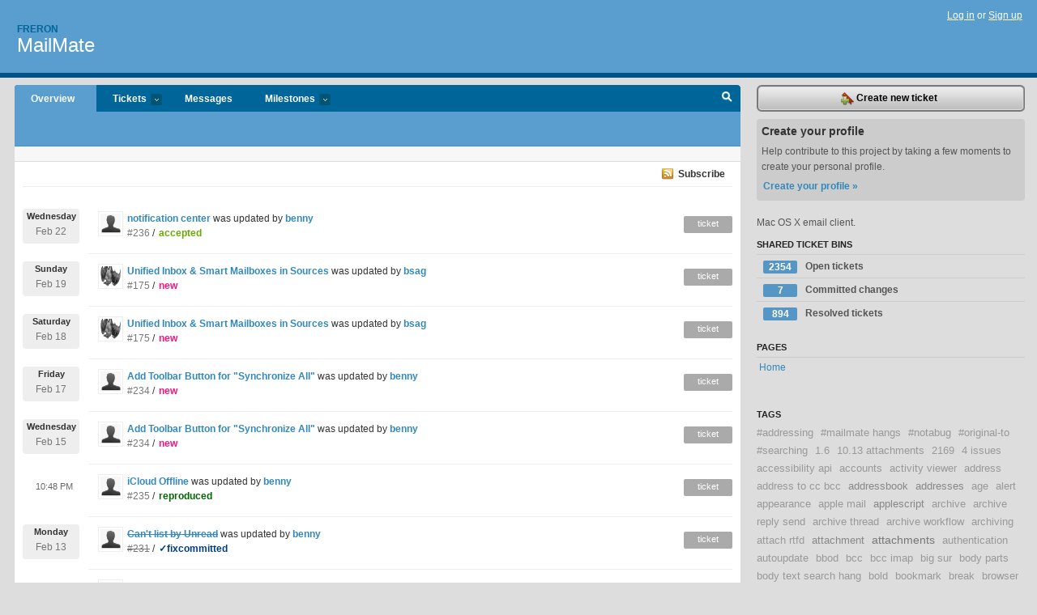

--- FILE ---
content_type: text/html; charset=utf-8
request_url: https://freron.lighthouseapp.com/projects/58672-mailmate/overview?page=134&sso=x-GTZTkM2At4MvPQFG3qt7hvAg_w6iI0EU3UToJ_XeJy922MfH-4pkkZM9A1I5Ar_PDRTGGDWtSrZkZSUmvQBcDcTwf7Ljmijdq2kHWE6ZkE9G1YS9MdnC1xGhTocvPGhRf3Npl9IpOLW9CXGueJCbHQFGwHOFEdCFvQCooT6J4KbFu5fw_U1RUJAJYv866waVnWFWved6l5oFIdanaQg36XbrlJrpcFFFgrA-aPiMoXikB-p-KDFHYLxmzfBm7_LwfZYUB1TL8PXoHvHcJVCHPJ4VlCFRWpvevmpH_c9rhLqbb6nOafZFkTeOzY_qXjEDeCCwX0WrDE2g5zeYW-a9U1fRMueH0Ywxg32dHawGM5gdLlP7wWyL-GkRqSUcsNWiu8-55uwUEyvd3bcCNGXA%3D
body_size: 15158
content:
<!DOCTYPE html PUBLIC "-//W3C//DTD XHTML 1.0 Transitional//EN"
	"http://www.w3.org/TR/xhtml1/DTD/xhtml1-transitional.dtd">
<html xmlns="http://www.w3.org/1999/xhtml" xml:lang="en" lang="en">
<head>
  <script type="text/javascript" charset="utf-8">document.getElementsByTagName('html')[0].className = 'csshidden';</script>
  <meta http-equiv="Content-type" content="text/html; charset=utf-8" />
  <meta name="csrf-param" content="authenticity_token"/>
<meta name="csrf-token" content="88c822116c0e42b02cba96f52ac5aea22e2b8ff1215aef474b551553bd8be1c0"/>
  <title>Overview - MailMate - freron</title>
  <link rel="shortcut icon" href="/images/lh2/app/favicon.gif" type="image/gif" />

  <link href="&#47;stylesheets&#47;all.css?1689818182" media="screen" rel="stylesheet" type="text/css" />

  <script src="/javascripts/all.js?1689818182" type="text/javascript"></script>
  <script src="/javascripts/lh2/application.js?1689818182" type="text/javascript"></script>

  <script src="/javascripts/code.js?1689818182" type="text/javascript"></script>

  
  <style type="text/css">
    
  </style>
  <!--[if lt IE 7]>
    <link href="&#47;stylesheets&#47;lh2&#47;curb-stomp.css?1689818182" media="screen" rel="stylesheet" type="text/css" />
  <![endif]-->
  <!--[if IE 7]>
    <link href="&#47;stylesheets&#47;lh2&#47;ie7.css?1689818182" media="screen" rel="stylesheet" type="text/css" />
  <![endif]-->
  <link href="&#47;stylesheets&#47;lh2&#47;print.css?1689818182" media="print" rel="stylesheet" type="text/css" />
  <script type="text/javascript" charset="utf-8">
    if(typeof Lighthouse == 'undefined')
      var Lighthouse = {};

      Lighthouse.authenticityToken = '88c822116c0e42b02cba96f52ac5aea22e2b8ff1215aef474b551553bd8be1c0';
  </script>

    
    <link href="https://freron.lighthouseapp.com/projects/58672-mailmate/events.atom" rel="alternate" title="MailMate events" type="application/atom+xml" />
  
  <script type="text/javascript" charset="utf-8">
    document.observe('dom:loaded', function() {
      Lighthouse.init();
      var flashNotice = "";
      var flashError  = "";
      if(flashNotice) Flash.notice(flashNotice, true);
      if(flashError)  Flash.errors(flashError, true);
      
    });
   
  </script>
</head>
<body class="webkit projects-overview">
  <!-- container -->
  <div id="container">
    <!-- header -->
    <div id="header" class="clear">
      <ul id="sec-nav">
      </ul>
      <div id="titles">
        <h1>
            <strong id="account-name"><a href="/">Freron</a></strong>
            <a href="/projects/58672-mailmate" class="pname">MailMate</a>
        </h1>
      </div>
        <span class="signin">
          <a href="https://lighthouseapp.com/login?to=https%3A%2F%2Ffreron.lighthouseapp.com%2Fprojects%2F58672-mailmate%2Foverview%3Fpage%3D134%26sso%[base64]%253D">Log in</a> or
          <a href="/users/new?to=https%3A%2F%2Ffreron.lighthouseapp.com%2Fprojects%2F58672-mailmate%2Foverview%3Fpage%3D134%26sso%[base64]%253D">Sign up</a>
        </span>
    </div>
    <!-- /header -->

    <!-- content -->
    <div id="content">
      
      <!-- main -->
      <div id="main">
        <div id="project-nav">
          <ul>

                <li  class="submenu-tab selected" id="t-proj">
          <a href="/projects/58672-mailmate/overview" title="Overview for the MailMate project">Overview</a>
                </li>
              <li class="submenu-tab" id="t-menu">
              <a href="/projects/58672-mailmate/tickets">Tickets <em>more</em></a>
                <ul class="submenu wbadges" style="display:none">
                  <li class="bin shared" id="menu_ticket_bin_193301">
<a href="/projects/58672-mailmate/tickets/bins/193301" title="Query: state:open">                      <span class="badge">2354</span>
                      Open tickets
</a>                  </li>
                  <li class="bin shared" id="menu_ticket_bin_316178">
<a href="/projects/58672-mailmate/tickets/bins/316178" title="Query: state:fixcommitted">                      <span class="badge">7</span>
                      Committed changes
</a>                  </li>
                  <li class="bin shared" id="menu_ticket_bin_193302">
<a href="/projects/58672-mailmate/tickets/bins/193302" title="Query: state:resolved or state:fixcommitted or state:fixreleased or state:closed">                      <span class="badge">894</span>
                      Resolved tickets
</a>                  </li>
                    <li><a href="/projects/58672-mailmate/tickets?q=all">All tickets</a></li>
                    <li><a href="/projects/58672-mailmate/tickets?q=created%3Atoday">Today&#39;s tickets</a></li>
                    <li><a href="/projects/58672-mailmate/tickets?q=watched%3Ame">Tickets I&#39;m watching</a></li>
                    <li><a href="/projects/58672-mailmate/tickets?q=responsible%3Ame">Assigned to me</a></li>
                    <li><a href="/projects/58672-mailmate/tickets?q=reported_by%3Ame">Reported by me</a></li>
                    <li><a href="/projects/58672-mailmate/tickets?q=state%3Aopen">Open tickets</a></li>
                    <li><a href="/projects/58672-mailmate/tickets?q=state%3Aclosed">Closed tickets</a></li>
                    <li><a href="/projects/58672-mailmate/tickets?q=responsible%3A%27benny%27">benny's tickets</a></li>
                </ul>
              </li>
              <li><a href="/projects/58672-mailmate/messages">Messages</a></li>
              <li class="submenu-tab" id="t-milestone">
                <a href="/projects/58672-mailmate/milestones/all">Milestones <em>more</em></a>
                <ul class="submenu wbadges" style="display:none">
                </ul>
              </li>

            <li>
            </li>
            <li id="quick-search"><a href="#" onclick="$('quick-search-bar').toggle(); $('q').focus(); return false">Search</a></li>
          </ul>
        </div>

        <div id="quick-search-bar" style="display:none">
<form action="/projects/58672-mailmate/tickets" id="search-form" method="get">            <label for="q">Find tickets:</label> <input type="search" id="q" name="q" value="" />
            
            <a href="#search-help" id="search-help-trigger">[help]</a>
            <div id="search-help" style="display:none">
              <div class="popup">
                <h3>Keyword searching</h3>
<div class="popup-content">
  <table class="help-tbl" cellspacing="0" cellpadding="0">
    <tr>
      <th>Type</th>
      <th>To find</th>
    </tr>
    <tr>
      <td class="query">responsible:me</td>
      <td>tickets assigned to you</td>
    </tr>
    <tr>
      <td class="query">tagged:"@high"</td>
      <td>tickets tagged @high</td>
    </tr>
    <tr>
      <td class="query">milestone:next</td>
      <td>tickets in the upcoming milestone</td>
    </tr>
    <tr>
      <td class="query">state:invalid</td>
      <td>tickets with the state invalid</td>
    </tr>
    <tr>
      <td class="query">created:"last week"</td>
      <td>tickets created last week</td>
    </tr>
    <tr>
      <td class="query">sort:number, importance, updated</td>
      <td>tickets sorted by #, importance or updated</td>
    </tr>
    <tr>
      <td colspan="2">Combine keywords for powerful searching.</td>
    </tr>
    <tr class="plinks">
      <td colspan="2"><a href="http://help.lighthouseapp.com/faqs/getting-started/how-do-i-search-for-tickets?sso=">Use advanced searching &raquo;</a></td>
    </tr>
  </table>
</div>
              </div>
            </div>
</form>        </div>

        <div id="action-nav">
          <ul class="clear">
            

          </ul>
        </div>

        <div id="flashes">
          <div id="flash-errors" style="display:none"></div>
          <div id="flash-notice" style="display:none"></div>
        </div>
        <div id="page-top">
          <div class="greet clear">

</div>


        </div>
        <div id="main-content" class="clear">
          


<!-- Cached on 2026-01-25 20:46:24 +0000 -->
<div class="link-bar">
  <a class="atom" href="https://freron.lighthouseapp.com/projects/58672-mailmate/events.atom">Subscribe</a>
</div>
<div id="events">
  <ul class="data events">
            <li class="event clear">
        <a href="/users/112979"><img alt="benny" class="avatar-large avatar" src="/images/avatar-large.gif" title="benny" /></a>
        <a href="https://freron.lighthouseapp.com/projects/58672/tickets/236-notification-center#ticket-236-2">notification center</a> 
        was updated by <a href="/users/112979">benny</a>

        <p class="day-break">
          <span class="day">Wednesday</span>
          <span class="num">Feb 22</span>
        </p>
        
        <p class="emeta">
          <a href="https://freron.lighthouseapp.com/projects/58672/tickets/236-notification-center#ticket-236-2">#236</a>
          / <span class="tstate" style="color:#66AA00">accepted</span>
        </p>
        <span class="etype eticket">ticket</span>
        
      </li>

            <li class="event clear">
        <a href="/users/20833"><img alt="bsag" class="avatar-large avatar" src="https://entp-lh-avatar-production.s3.amazonaws.com/avatars/20833/large.png?AWSAccessKeyId=AKIAJ4QBZRZBVMOUBNZA&amp;Expires=2084949984&amp;Signature=8RyE%2B5kPpEOm15A9cm6TGGMwUTU%3D" title="bsag" /></a>
        <a href="https://freron.lighthouseapp.com/projects/58672/tickets/175-unified-inbox-smart-mailboxes-in-sources#ticket-175-8">Unified Inbox &amp; Smart Mailboxes in Sources</a> 
        was updated by <a href="/users/20833">bsag</a>

        <p class="day-break">
          <span class="day">Sunday</span>
          <span class="num">Feb 19</span>
        </p>
        
        <p class="emeta">
          <a href="https://freron.lighthouseapp.com/projects/58672/tickets/175-unified-inbox-smart-mailboxes-in-sources#ticket-175-8">#175</a>
          / <span class="tstate" style="color:#ff1177">new</span>
        </p>
        <span class="etype eticket">ticket</span>
        
      </li>

            <li class="event clear">
        <a href="/users/20833"><img alt="bsag" class="avatar-large avatar" src="https://entp-lh-avatar-production.s3.amazonaws.com/avatars/20833/large.png?AWSAccessKeyId=AKIAJ4QBZRZBVMOUBNZA&amp;Expires=2084949984&amp;Signature=8RyE%2B5kPpEOm15A9cm6TGGMwUTU%3D" title="bsag" /></a>
        <a href="https://freron.lighthouseapp.com/projects/58672/tickets/175-unified-inbox-smart-mailboxes-in-sources#ticket-175-6">Unified Inbox &amp; Smart Mailboxes in Sources</a> 
        was updated by <a href="/users/20833">bsag</a>

        <p class="day-break">
          <span class="day">Saturday</span>
          <span class="num">Feb 18</span>
        </p>
        
        <p class="emeta">
          <a href="https://freron.lighthouseapp.com/projects/58672/tickets/175-unified-inbox-smart-mailboxes-in-sources#ticket-175-6">#175</a>
          / <span class="tstate" style="color:#ff1177">new</span>
        </p>
        <span class="etype eticket">ticket</span>
        
      </li>

            <li class="event clear">
        <a href="/users/112979"><img alt="benny" class="avatar-large avatar" src="/images/avatar-large.gif" title="benny" /></a>
        <a href="https://freron.lighthouseapp.com/projects/58672/tickets/234-add-toolbar-button-for-synchronize-all#ticket-234-4">Add Toolbar Button for &quot;Synchronize All&quot;</a> 
        was updated by <a href="/users/112979">benny</a>

        <p class="day-break">
          <span class="day">Friday</span>
          <span class="num">Feb 17</span>
        </p>
        
        <p class="emeta">
          <a href="https://freron.lighthouseapp.com/projects/58672/tickets/234-add-toolbar-button-for-synchronize-all#ticket-234-4">#234</a>
          / <span class="tstate" style="color:#ff1177">new</span>
        </p>
        <span class="etype eticket">ticket</span>
        
      </li>

            <li class="event clear">
        <a href="/users/112979"><img alt="benny" class="avatar-large avatar" src="/images/avatar-large.gif" title="benny" /></a>
        <a href="https://freron.lighthouseapp.com/projects/58672/tickets/234-add-toolbar-button-for-synchronize-all#ticket-234-2">Add Toolbar Button for &quot;Synchronize All&quot;</a> 
        was updated by <a href="/users/112979">benny</a>

        <p class="day-break">
          <span class="day">Wednesday</span>
          <span class="num">Feb 15</span>
        </p>
        
        <p class="emeta">
          <a href="https://freron.lighthouseapp.com/projects/58672/tickets/234-add-toolbar-button-for-synchronize-all#ticket-234-2">#234</a>
          / <span class="tstate" style="color:#ff1177">new</span>
        </p>
        <span class="etype eticket">ticket</span>
        
      </li>

            <li class="event clear">
        <a href="/users/112979"><img alt="benny" class="avatar-large avatar" src="/images/avatar-large.gif" title="benny" /></a>
        <a href="https://freron.lighthouseapp.com/projects/58672/tickets/235-icloud-offline#ticket-235-2">iCloud Offline</a> 
        was updated by <a href="/users/112979">benny</a>

        <span class="time-span">10:48 PM</span>
        
        <p class="emeta">
          <a href="https://freron.lighthouseapp.com/projects/58672/tickets/235-icloud-offline#ticket-235-2">#235</a>
          / <span class="tstate" style="color:#006600">reproduced</span>
        </p>
        <span class="etype eticket">ticket</span>
        
      </li>

            <li class="event clear">
        <a href="/users/112979"><img alt="benny" class="avatar-large avatar" src="/images/avatar-large.gif" title="benny" /></a>
        <a href="https://freron.lighthouseapp.com/projects/58672/tickets/231-cant-list-by-unread#ticket-231-2"><s>Can&#39;t list by Unread</s></a> 
        was updated by <a href="/users/112979">benny</a>

        <p class="day-break">
          <span class="day">Monday</span>
          <span class="num">Feb 13</span>
        </p>
        
        <p class="emeta">
          <a href="https://freron.lighthouseapp.com/projects/58672/tickets/231-cant-list-by-unread#ticket-231-2"><s>#231</s></a>
          / <span class="tstate" style="color:#003B84">&#10003;fixcommitted</span>
        </p>
        <span class="etype eticket">ticket</span>
        
      </li>

            <li class="event clear">
        <a href="/users/112979"><img alt="benny" class="avatar-large avatar" src="/images/avatar-large.gif" title="benny" /></a>
        <a href="https://freron.lighthouseapp.com/projects/58672/tickets/4-applescript-and-folders#ticket-4-13">Applescript and Folders</a> 
        was updated by <a href="/users/112979">benny</a>

        <span class="time-span">03:58 PM</span>
        
        <p class="emeta">
          <a href="https://freron.lighthouseapp.com/projects/58672/tickets/4-applescript-and-folders#ticket-4-13">#4</a>
          / <span class="tstate" style="color:#66AA00">accepted</span>
        </p>
        <span class="etype eticket">ticket</span>
        
      </li>

            <li class="event clear">
        <a href="/users/112979"><img alt="benny" class="avatar-large avatar" src="/images/avatar-large.gif" title="benny" /></a>
        <a href="https://freron.lighthouseapp.com/projects/58672/tickets/233-wishlistfeature-request-from-a-eudora-user#ticket-233-2"><s>Wishlist&#47;feature request from a Eudora user</s></a> 
        was updated by <a href="/users/112979">benny</a>

        <p class="day-break">
          <span class="day">Wednesday</span>
          <span class="num">Feb 08</span>
        </p>
        
        <p class="emeta">
          <a href="https://freron.lighthouseapp.com/projects/58672/tickets/233-wishlistfeature-request-from-a-eudora-user#ticket-233-2"><s>#233</s></a>
          / <span class="tstate" style="color:#3f3f3f">&#10003;closed</span>
        </p>
        <span class="etype eticket">ticket</span>
        
      </li>

            <li class="event clear">
        <a href="/users/112979"><img alt="benny" class="avatar-large avatar" src="/images/avatar-large.gif" title="benny" /></a>
        <a href="https://freron.lighthouseapp.com/projects/58672/tickets/230-leave-search-view-when-selecting-an-email-in-the-global-menubar#ticket-230-2"><s>leave search view when selecting an email in the global menubar</s></a> 
        was updated by <a href="/users/112979">benny</a>

        <span class="time-span">08:12 AM</span>
        
        <p class="emeta">
          <a href="https://freron.lighthouseapp.com/projects/58672/tickets/230-leave-search-view-when-selecting-an-email-in-the-global-menubar#ticket-230-2"><s>#230</s></a>
          / <span class="tstate" style="color:#003B84">&#10003;fixcommitted</span>
        </p>
        <span class="etype eticket">ticket</span>
        
      </li>

            <li class="event clear">
        <a href="/users/112979"><img alt="benny" class="avatar-large avatar" src="/images/avatar-large.gif" title="benny" /></a>
        <a href="https://freron.lighthouseapp.com/projects/58672/tickets/228-x-spam-score-parsing-should-be-better#ticket-228-4"><s>X-Spam-Score parsing should be better</s></a> 
        was updated by <a href="/users/112979">benny</a>

        <p class="day-break">
          <span class="day">Thursday</span>
          <span class="num">Feb 02</span>
        </p>
        
        <p class="emeta">
          <a href="https://freron.lighthouseapp.com/projects/58672/tickets/228-x-spam-score-parsing-should-be-better#ticket-228-4"><s>#228</s></a>
          / <span class="tstate" style="color:#003B84">&#10003;fixcommitted</span>
        </p>
        <span class="etype eticket">ticket</span>
        
      </li>

            <li class="event clear">
        <a href="/users/112979"><img alt="benny" class="avatar-large avatar" src="/images/avatar-large.gif" title="benny" /></a>
        <a href="https://freron.lighthouseapp.com/projects/58672/tickets/227-shortcut-from-reply-to-reply-to-all#ticket-227-2">Shortcut from &quot;reply&quot; to &quot;reply to all&quot;</a> 
        was updated by <a href="/users/112979">benny</a>

        <p class="day-break">
          <span class="day">Wednesday</span>
          <span class="num">Feb 01</span>
        </p>
        
        <p class="emeta">
          <a href="https://freron.lighthouseapp.com/projects/58672/tickets/227-shortcut-from-reply-to-reply-to-all#ticket-227-2">#227</a>
          / <span class="tstate" style="color:#66AA00">accepted</span>
        </p>
        <span class="etype eticket">ticket</span>
        
      </li>

            <li class="event clear">
        <a href="/users/112979"><img alt="benny" class="avatar-large avatar" src="/images/avatar-large.gif" title="benny" /></a>
        <a href="https://freron.lighthouseapp.com/projects/58672/tickets/228-x-spam-score-parsing-should-be-better#ticket-228-2">X-Spam-Score parsing should be better</a> 
        was updated by <a href="/users/112979">benny</a>

        <span class="time-span">09:16 AM</span>
        
        <p class="emeta">
          <a href="https://freron.lighthouseapp.com/projects/58672/tickets/228-x-spam-score-parsing-should-be-better#ticket-228-2">#228</a>
          / <span class="tstate" style="color:#66AA00">accepted</span>
        </p>
        <span class="etype eticket">ticket</span>
        
      </li>

            <li class="event clear">
        <a href="/users/112979"><img alt="benny" class="avatar-large avatar" src="/images/avatar-large.gif" title="benny" /></a>
        <a href="https://freron.lighthouseapp.com/projects/58672/tickets/229-clicking-on-reply-issues#ticket-229-2"><s>clicking on reply issues</s></a> 
        was updated by <a href="/users/112979">benny</a>

        <span class="time-span">08:25 AM</span>
        
        <p class="emeta">
          <a href="https://freron.lighthouseapp.com/projects/58672/tickets/229-clicking-on-reply-issues#ticket-229-2"><s>#229</s></a>
          / <span class="tstate" style="color:#3f3f3f">&#10003;resolved</span>
        </p>
        <span class="etype eticket">ticket</span>
        
      </li>

            <li class="event clear">
        <a href="/users/38554"><img alt="Christian Mayer" class="avatar-large avatar" src="/images/avatar-large.gif" title="Christian Mayer" /></a>
        <a href="https://freron.lighthouseapp.com/projects/58672/tickets/213-keep-replies-in-same-folder#ticket-213-13">Keep replies in same folder</a> 
        was updated by <a href="/users/38554">Christian Mayer</a>

        <p class="day-break">
          <span class="day">Monday</span>
          <span class="num">Jan 30</span>
        </p>
        
        <p class="emeta">
          <a href="https://freron.lighthouseapp.com/projects/58672/tickets/213-keep-replies-in-same-folder#ticket-213-13">#213</a>
          / <span class="tstate" style="color:#66AA00">accepted</span>
        </p>
        <span class="etype eticket">ticket</span>
        
      </li>

            <li class="event clear">
        <a href="/users/112979"><img alt="benny" class="avatar-large avatar" src="/images/avatar-large.gif" title="benny" /></a>
        <a href="https://freron.lighthouseapp.com/projects/58672/tickets/225-copy-image-in-safari-paste-as-attachment#ticket-225-2"><s>copy image in Safari, paste as attachment</s></a> 
        was updated by <a href="/users/112979">benny</a>

        <p class="day-break">
          <span class="day">Thursday</span>
          <span class="num">Jan 26</span>
        </p>
        
        <p class="emeta">
          <a href="https://freron.lighthouseapp.com/projects/58672/tickets/225-copy-image-in-safari-paste-as-attachment#ticket-225-2"><s>#225</s></a>
          / <span class="tstate" style="color:#003B84">&#10003;fixcommitted</span>
        </p>
        <span class="etype eticket">ticket</span>
        
      </li>

            <li class="event clear">
        <a href="/users/112979"><img alt="benny" class="avatar-large avatar" src="/images/avatar-large.gif" title="benny" /></a>
        <a href="https://freron.lighthouseapp.com/projects/58672/tickets/223-encoding-of-non-ascii-characters-in-subject#ticket-223-6"><s>Encoding of non-ascii characters in subject</s></a> 
        was updated by <a href="/users/112979">benny</a>

        <span class="time-span">01:24 PM</span>
        
        <p class="emeta">
          <a href="https://freron.lighthouseapp.com/projects/58672/tickets/223-encoding-of-non-ascii-characters-in-subject#ticket-223-6"><s>#223</s></a>
          / <span class="tstate" style="color:#3f3f3f">&#10003;resolved</span>
        </p>
        <span class="etype eticket">ticket</span>
        
      </li>

            <li class="event clear">
        <a href="/users/112979"><img alt="benny" class="avatar-large avatar" src="/images/avatar-large.gif" title="benny" /></a>
        <a href="https://freron.lighthouseapp.com/projects/58672/tickets/226-counters-and-sound-cannot-be-disabled#ticket-226-4"><s>Counters and sound cannot be disabled</s></a> 
        was updated by <a href="/users/112979">benny</a>

        <p class="day-break">
          <span class="day">Wednesday</span>
          <span class="num">Jan 25</span>
        </p>
        
        <p class="emeta">
          <a href="https://freron.lighthouseapp.com/projects/58672/tickets/226-counters-and-sound-cannot-be-disabled#ticket-226-4"><s>#226</s></a>
          / <span class="tstate" style="color:#3f3f3f">&#10003;resolved</span>
        </p>
        <span class="etype eticket">ticket</span>
        
      </li>

            <li class="event clear">
        <a href="/users/112979"><img alt="benny" class="avatar-large avatar" src="/images/avatar-large.gif" title="benny" /></a>
        <a href="https://freron.lighthouseapp.com/projects/58672/tickets/226-counters-and-sound-cannot-be-disabled#ticket-226-2">Counters and sound cannot be disabled</a> 
        was updated by <a href="/users/112979">benny</a>

        <span class="time-span">01:01 PM</span>
        
        <p class="emeta">
          <a href="https://freron.lighthouseapp.com/projects/58672/tickets/226-counters-and-sound-cannot-be-disabled#ticket-226-2">#226</a>
          / <span class="tstate" style="color:#ff1177">new</span>
        </p>
        <span class="etype eticket">ticket</span>
        
      </li>

            <li class="event clear">
        <a href="/users/112979"><img alt="benny" class="avatar-large avatar" src="/images/avatar-large.gif" title="benny" /></a>
        <a href="https://freron.lighthouseapp.com/projects/58672/tickets/224-filtering-mails-related-to-mails-in-a-specific-mailbox#ticket-224-2"><s>Filtering mails related to mails in a specific mailbox</s></a> 
        was updated by <a href="/users/112979">benny</a>

        <p class="day-break">
          <span class="day">Tuesday</span>
          <span class="num">Jan 24</span>
        </p>
        
        <p class="emeta">
          <a href="https://freron.lighthouseapp.com/projects/58672/tickets/224-filtering-mails-related-to-mails-in-a-specific-mailbox#ticket-224-2"><s>#224</s></a>
          / <span class="tstate" style="color:#3f3f3f">&#10003;resolved</span>
        </p>
        <span class="etype eticket">ticket</span>
        
      </li>

            <li class="event clear">
        <a href="/users/112979"><img alt="benny" class="avatar-large avatar" src="/images/avatar-large.gif" title="benny" /></a>
        <a href="https://freron.lighthouseapp.com/projects/58672/tickets/223-encoding-of-non-ascii-characters-in-subject#ticket-223-4"><s>Encoding of non-ascii characters in subject</s></a> 
        was updated by <a href="/users/112979">benny</a>

        <span class="time-span">04:27 PM</span>
        
        <p class="emeta">
          <a href="https://freron.lighthouseapp.com/projects/58672/tickets/223-encoding-of-non-ascii-characters-in-subject#ticket-223-4"><s>#223</s></a>
          / <span class="tstate" style="color:#3f3f3f">&#10003;resolved</span>
        </p>
        <span class="etype eticket">ticket</span>
        
      </li>

            <li class="event clear">
        <a href="/users/112979"><img alt="benny" class="avatar-large avatar" src="/images/avatar-large.gif" title="benny" /></a>
        <a href="https://freron.lighthouseapp.com/projects/58672/tickets/223-encoding-of-non-ascii-characters-in-subject#ticket-223-2">Encoding of non-ascii characters in subject</a> 
        was updated by <a href="/users/112979">benny</a>

        <span class="time-span">02:02 PM</span>
        
        <p class="emeta">
          <a href="https://freron.lighthouseapp.com/projects/58672/tickets/223-encoding-of-non-ascii-characters-in-subject#ticket-223-2">#223</a>
          / <span class="tstate" style="color:#ff1177">new</span>
        </p>
        <span class="etype eticket">ticket</span>
        
      </li>

            <li class="event clear">
        <a href="/users/112979"><img alt="benny" class="avatar-large avatar" src="/images/avatar-large.gif" title="benny" /></a>
        <a href="https://freron.lighthouseapp.com/projects/58672/tickets/222-replyforward-to-not-me-option-shortcut-any-solution#ticket-222-2">Reply&#47;Forward to Not-Me – Option &#47; shortcut &#47; any solution</a> 
        was updated by <a href="/users/112979">benny</a>

        <span class="time-span">01:59 PM</span>
        
        <p class="emeta">
          <a href="https://freron.lighthouseapp.com/projects/58672/tickets/222-replyforward-to-not-me-option-shortcut-any-solution#ticket-222-2">#222</a>
          / <span class="tstate" style="color:#ff1177">new</span>
        </p>
        <span class="etype eticket">ticket</span>
        
      </li>

            <li class="event clear">
        <a href="/users/112979"><img alt="benny" class="avatar-large avatar" src="/images/avatar-large.gif" title="benny" /></a>
        <a href="https://freron.lighthouseapp.com/projects/58672/tickets/221-imap-idle-for-configurable-set-of-mailboxes#ticket-221-2">IMAP IDLE for configurable set of mailboxes</a> 
        was updated by <a href="/users/112979">benny</a>

        <span class="time-span">01:48 PM</span>
        
        <p class="emeta">
          <a href="https://freron.lighthouseapp.com/projects/58672/tickets/221-imap-idle-for-configurable-set-of-mailboxes#ticket-221-2">#221</a>
          / <span class="tstate" style="color:#66AA00">accepted</span>
        </p>
        <span class="etype eticket">ticket</span>
        
      </li>

            <li class="event clear">
        <a href="/users/112979"><img alt="benny" class="avatar-large avatar" src="/images/avatar-large.gif" title="benny" /></a>
        <a href="https://freron.lighthouseapp.com/projects/58672/tickets/220-no-way-to-specify-sending-server#ticket-220-2">No way to specify sending server</a> 
        was updated by <a href="/users/112979">benny</a>

        <span class="time-span">01:21 PM</span>
        
        <p class="emeta">
          <a href="https://freron.lighthouseapp.com/projects/58672/tickets/220-no-way-to-specify-sending-server#ticket-220-2">#220</a>
          / <span class="tstate" style="color:#66AA00">accepted</span>
        </p>
        <span class="etype eticket">ticket</span>
        
      </li>

            <li class="event clear">
        <a href="/users/112979"><img alt="benny" class="avatar-large avatar" src="/images/avatar-large.gif" title="benny" /></a>
        <a href="https://freron.lighthouseapp.com/projects/58672/tickets/213-keep-replies-in-same-folder#ticket-213-11">Keep replies in same folder</a> 
        was updated by <a href="/users/112979">benny</a>

        <p class="day-break">
          <span class="day">Thursday</span>
          <span class="num">Jan 19</span>
        </p>
        
        <p class="emeta">
          <a href="https://freron.lighthouseapp.com/projects/58672/tickets/213-keep-replies-in-same-folder#ticket-213-11">#213</a>
          / <span class="tstate" style="color:#66AA00">accepted</span>
        </p>
        <span class="etype eticket">ticket</span>
        
      </li>

            <li class="event clear">
        <a href="/users/112979"><img alt="benny" class="avatar-large avatar" src="/images/avatar-large.gif" title="benny" /></a>
        <a href="https://freron.lighthouseapp.com/projects/58672/tickets/219-address-completion-allow-the-use-of-a-mailbox-different-from-sent-messages#ticket-219-3"><s>Address completion: allow the use of a mailbox different from Sent Messages</s></a> 
        was updated by <a href="/users/112979">benny</a>

        <p class="day-break">
          <span class="day">Wednesday</span>
          <span class="num">Jan 18</span>
        </p>
        
        <p class="emeta">
          <a href="https://freron.lighthouseapp.com/projects/58672/tickets/219-address-completion-allow-the-use-of-a-mailbox-different-from-sent-messages#ticket-219-3"><s>#219</s></a>
          / <span class="tstate" style="color:#003B84">&#10003;fixcommitted</span>
        </p>
        <span class="etype eticket">ticket</span>
        
      </li>

            <li class="event clear">
        <a href="/users/112979"><img alt="benny" class="avatar-large avatar" src="/images/avatar-large.gif" title="benny" /></a>
        <a href="https://freron.lighthouseapp.com/projects/58672/tickets/219-address-completion-allow-the-use-of-a-mailbox-different-from-sent-messages#ticket-219-2">Address completion: allow the use of a mailbox different from Sent Messages</a> 
        was updated by <a href="/users/112979">benny</a>

        <span class="time-span">10:29 AM</span>
        
        <p class="emeta">
          <a href="https://freron.lighthouseapp.com/projects/58672/tickets/219-address-completion-allow-the-use-of-a-mailbox-different-from-sent-messages#ticket-219-2">#219</a>
          / <span class="tstate" style="color:#66AA00">accepted</span>
        </p>
        <span class="etype eticket">ticket</span>
        
      </li>

            <li class="event clear">
        <a href="/users/112979"><img alt="benny" class="avatar-large avatar" src="/images/avatar-large.gif" title="benny" /></a>
        <a href="https://freron.lighthouseapp.com/projects/58672/tickets/218-cannot-quicklook-several-files-in-a-row#ticket-218-4"><s>Cannot quicklook several files in a row</s></a> 
        was updated by <a href="/users/112979">benny</a>

        <span class="time-span">10:28 AM</span>
        
        <p class="emeta">
          <a href="https://freron.lighthouseapp.com/projects/58672/tickets/218-cannot-quicklook-several-files-in-a-row#ticket-218-4"><s>#218</s></a>
          / <span class="tstate" style="color:#003B84">&#10003;fixcommitted</span>
        </p>
        <span class="etype eticket">ticket</span>
        
      </li>

            <li class="event clear">
        <a href="/users/112979"><img alt="benny" class="avatar-large avatar" src="/images/avatar-large.gif" title="benny" /></a>
        <a href="https://freron.lighthouseapp.com/projects/58672/tickets/218-cannot-quicklook-several-files-in-a-row#ticket-218-2">Cannot quicklook several files in a row</a> 
        was updated by <a href="/users/112979">benny</a>

        <span class="time-span">09:29 AM</span>
        
        <p class="emeta">
          <a href="https://freron.lighthouseapp.com/projects/58672/tickets/218-cannot-quicklook-several-files-in-a-row#ticket-218-2">#218</a>
          / <span class="tstate" style="color:#006600">reproduced</span>
        </p>
        <span class="etype eticket">ticket</span>
        
      </li>

            <li class="event clear">
        <a href="/users/112979"><img alt="benny" class="avatar-large avatar" src="/images/avatar-large.gif" title="benny" /></a>
        <a href="https://freron.lighthouseapp.com/projects/58672/tickets/217-from-address-taken-from-currently-selected-message#ticket-217-2"><s>From address taken from currently selected message</s></a> 
        was updated by <a href="/users/112979">benny</a>

        <span class="time-span">09:26 AM</span>
        
        <p class="emeta">
          <a href="https://freron.lighthouseapp.com/projects/58672/tickets/217-from-address-taken-from-currently-selected-message#ticket-217-2"><s>#217</s></a>
          / <span class="tstate" style="color:#003B84">&#10003;fixcommitted</span>
        </p>
        <span class="etype eticket">ticket</span>
        
      </li>

            <li class="event clear">
        <a href="/users/38554"><img alt="Christian Mayer" class="avatar-large avatar" src="/images/avatar-large.gif" title="Christian Mayer" /></a>
        <a href="https://freron.lighthouseapp.com/projects/58672/tickets/213-keep-replies-in-same-folder#ticket-213-10">Keep replies in same folder</a> 
        was updated by <a href="/users/38554">Christian Mayer</a>

        <span class="time-span">08:36 AM</span>
        
        <p class="emeta">
          <a href="https://freron.lighthouseapp.com/projects/58672/tickets/213-keep-replies-in-same-folder#ticket-213-10">#213</a>
          / <span class="tstate" style="color:#66AA00">accepted</span>
        </p>
        <span class="etype eticket">ticket</span>
        
      </li>

            <li class="event clear">
        <a href="/users/112979"><img alt="benny" class="avatar-large avatar" src="/images/avatar-large.gif" title="benny" /></a>
        <a href="https://freron.lighthouseapp.com/projects/58672/tickets/213-keep-replies-in-same-folder#ticket-213-9">Keep replies in same folder</a> 
        was updated by <a href="/users/112979">benny</a>

        <p class="day-break">
          <span class="day">Monday</span>
          <span class="num">Jan 16</span>
        </p>
        
        <p class="emeta">
          <a href="https://freron.lighthouseapp.com/projects/58672/tickets/213-keep-replies-in-same-folder#ticket-213-9">#213</a>
          / <span class="tstate" style="color:#66AA00">accepted</span>
        </p>
        <span class="etype eticket">ticket</span>
        
      </li>

            <li class="event clear">
        <a href="/users/112979"><img alt="benny" class="avatar-large avatar" src="/images/avatar-large.gif" title="benny" /></a>
        <a href="https://freron.lighthouseapp.com/projects/58672/tickets/216-email-disappears-when-in-thread-view#ticket-216-4"><s>email disappears when in thread view</s></a> 
        was updated by <a href="/users/112979">benny</a>

        <p class="day-break">
          <span class="day">Saturday</span>
          <span class="num">Jan 14</span>
        </p>
        
        <p class="emeta">
          <a href="https://freron.lighthouseapp.com/projects/58672/tickets/216-email-disappears-when-in-thread-view#ticket-216-4"><s>#216</s></a>
          / <span class="tstate" style="color:#003B84">&#10003;fixcommitted</span>
        </p>
        <span class="etype eticket">ticket</span>
        
      </li>

            <li class="event clear">
        <a href="/users/112979"><img alt="benny" class="avatar-large avatar" src="/images/avatar-large.gif" title="benny" /></a>
        <a href="https://freron.lighthouseapp.com/projects/58672/tickets/213-keep-replies-in-same-folder#ticket-213-8">Keep replies in same folder</a> 
        was updated by <a href="/users/112979">benny</a>

        <span class="time-span">01:52 PM</span>
        
        <p class="emeta">
          <a href="https://freron.lighthouseapp.com/projects/58672/tickets/213-keep-replies-in-same-folder#ticket-213-8">#213</a>
          / <span class="tstate" style="color:#66AA00">accepted</span>
        </p>
        <span class="etype eticket">ticket</span>
        
      </li>

            <li class="event clear">
        <a href="/users/112979"><img alt="benny" class="avatar-large avatar" src="/images/avatar-large.gif" title="benny" /></a>
        <a href="https://freron.lighthouseapp.com/projects/58672/tickets/216-email-disappears-when-in-thread-view#ticket-216-2">email disappears when in thread view</a> 
        was updated by <a href="/users/112979">benny</a>

        <span class="time-span">01:39 PM</span>
        
        <p class="emeta">
          <a href="https://freron.lighthouseapp.com/projects/58672/tickets/216-email-disappears-when-in-thread-view#ticket-216-2">#216</a>
          / <span class="tstate" style="color:#ff1177">new</span>
        </p>
        <span class="etype eticket">ticket</span>
        
      </li>

            <li class="event clear">
        <a href="/users/112979"><img alt="benny" class="avatar-large avatar" src="/images/avatar-large.gif" title="benny" /></a>
        <a href="https://freron.lighthouseapp.com/projects/58672/tickets/215-applescript-integration#ticket-215-2"><s>Applescript integration</s></a> 
        was updated by <a href="/users/112979">benny</a>

        <p class="day-break">
          <span class="day">Friday</span>
          <span class="num">Jan 13</span>
        </p>
        
        <p class="emeta">
          <a href="https://freron.lighthouseapp.com/projects/58672/tickets/215-applescript-integration#ticket-215-2"><s>#215</s></a>
          / <span class="tstate" style="color:#aaaaaa">&#10003;duplicate</span>
        </p>
        <span class="etype eticket">ticket</span>
        
      </li>

            <li class="event clear">
        <a href="/users/112979"><img alt="benny" class="avatar-large avatar" src="/images/avatar-large.gif" title="benny" /></a>
        <a href="https://freron.lighthouseapp.com/projects/58672/tickets/202-from-address-erroneously-set-from-x-original-to-header#ticket-202-7"><s>From address erroneously set from x-original-to header</s></a> 
        was updated by <a href="/users/112979">benny</a>

        <span class="time-span">12:37 PM</span>
        
        <p class="emeta">
          <a href="https://freron.lighthouseapp.com/projects/58672/tickets/202-from-address-erroneously-set-from-x-original-to-header#ticket-202-7"><s>#202</s></a>
          / <span class="tstate" style="color:#003B84">&#10003;fixcommitted</span>
        </p>
        <span class="etype eticket">ticket</span>
        
      </li>

            <li class="event clear">
        <a href="/users/112979"><img alt="benny" class="avatar-large avatar" src="/images/avatar-large.gif" title="benny" /></a>
        <a href="https://freron.lighthouseapp.com/projects/58672/tickets/214-signature-placement-behavior#ticket-214-2">Signature placement behavior</a> 
        was updated by <a href="/users/112979">benny</a>

        <p class="day-break">
          <span class="day">Thursday</span>
          <span class="num">Jan 12</span>
        </p>
        
        <p class="emeta">
          <a href="https://freron.lighthouseapp.com/projects/58672/tickets/214-signature-placement-behavior#ticket-214-2">#214</a>
          / <span class="tstate" style="color:#66AA00">accepted</span>
        </p>
        <span class="etype eticket">ticket</span>
        
      </li>

            <li class="event clear">
        <a href="/users/112979"><img alt="benny" class="avatar-large avatar" src="/images/avatar-large.gif" title="benny" /></a>
        <a href="https://freron.lighthouseapp.com/projects/58672/tickets/213-keep-replies-in-same-folder#ticket-213-5">Keep replies in same folder</a> 
        was updated by <a href="/users/112979">benny</a>

        <p class="day-break">
          <span class="day">Wednesday</span>
          <span class="num">Jan 11</span>
        </p>
        
        <p class="emeta">
          <a href="https://freron.lighthouseapp.com/projects/58672/tickets/213-keep-replies-in-same-folder#ticket-213-5">#213</a>
          / <span class="tstate" style="color:#66AA00">accepted</span>
        </p>
        <span class="etype eticket">ticket</span>
        
      </li>

            <li class="event clear">
        <a href="/users/38554"><img alt="Christian Mayer" class="avatar-large avatar" src="/images/avatar-large.gif" title="Christian Mayer" /></a>
        <a href="https://freron.lighthouseapp.com/projects/58672/tickets/213-keep-replies-in-same-folder#ticket-213-4">Keep replies in same folder</a> 
        was updated by <a href="/users/38554">Christian Mayer</a>

        <p class="day-break">
          <span class="day">Tuesday</span>
          <span class="num">Jan 10</span>
        </p>
        
        <p class="emeta">
          <a href="https://freron.lighthouseapp.com/projects/58672/tickets/213-keep-replies-in-same-folder#ticket-213-4">#213</a>
          / <span class="tstate" style="color:#66AA00">accepted</span>
        </p>
        <span class="etype eticket">ticket</span>
        
      </li>

            <li class="event clear">
        <a href="/users/112979"><img alt="benny" class="avatar-large avatar" src="/images/avatar-large.gif" title="benny" /></a>
        <a href="https://freron.lighthouseapp.com/projects/58672/tickets/213-keep-replies-in-same-folder#ticket-213-3">Keep replies in same folder</a> 
        was updated by <a href="/users/112979">benny</a>

        <span class="time-span">10:17 AM</span>
        
        <p class="emeta">
          <a href="https://freron.lighthouseapp.com/projects/58672/tickets/213-keep-replies-in-same-folder#ticket-213-3">#213</a>
          / <span class="tstate" style="color:#66AA00">accepted</span>
        </p>
        <span class="etype eticket">ticket</span>
        
      </li>

            <li class="event clear">
        <a href="/users/112979"><img alt="benny" class="avatar-large avatar" src="/images/avatar-large.gif" title="benny" /></a>
        <a href="https://freron.lighthouseapp.com/projects/58672/tickets/213-keep-replies-in-same-folder#ticket-213-2">Keep replies in same folder</a> 
        was updated by <a href="/users/112979">benny</a>

        <p class="day-break">
          <span class="day">Monday</span>
          <span class="num">Jan 09</span>
        </p>
        
        <p class="emeta">
          <a href="https://freron.lighthouseapp.com/projects/58672/tickets/213-keep-replies-in-same-folder#ticket-213-2">#213</a>
          / <span class="tstate" style="color:#66AA00">accepted</span>
        </p>
        <span class="etype eticket">ticket</span>
        
      </li>

            <li class="event clear">
        <a href="/users/38554"><img alt="Christian Mayer" class="avatar-large avatar" src="/images/avatar-large.gif" title="Christian Mayer" /></a>
        <a href="https://freron.lighthouseapp.com/projects/58672/tickets/213-keep-replies-in-same-folder#ticket-213-1" title="Keep replies in same folder">Keep replies in same folder</a> 
        was created by <a href="/users/38554">Christian Mayer</a> 
        
        
        <span class="time-span">05:12 PM</span>
        
        <p class="emeta">
          <a href="https://freron.lighthouseapp.com/projects/58672/tickets/213-keep-replies-in-same-folder#ticket-213-1">#213</a>
          / <span class="tstate" style="color:#ff1177">new</span>
        </p>
        <span class="etype eticket">ticket</span>
      </li>

            <li class="event clear">
        <a href="/users/112979"><img alt="benny" class="avatar-large avatar" src="/images/avatar-large.gif" title="benny" /></a>
        <a href="https://freron.lighthouseapp.com/projects/58672/tickets/212-smtp-username-field-does-not-stay-blank#ticket-212-2"><s>SMTP username field does not stay blank</s></a> 
        was updated by <a href="/users/112979">benny</a>

        <p class="day-break">
          <span class="day">Friday</span>
          <span class="num">Jan 06</span>
        </p>
        
        <p class="emeta">
          <a href="https://freron.lighthouseapp.com/projects/58672/tickets/212-smtp-username-field-does-not-stay-blank#ticket-212-2"><s>#212</s></a>
          / <span class="tstate" style="color:#003B84">&#10003;fixcommitted</span>
        </p>
        <span class="etype eticket">ticket</span>
        
      </li>

            <li class="event clear">
        <a href="/users/112979"><img alt="benny" class="avatar-large avatar" src="/images/avatar-large.gif" title="benny" /></a>
        <a href="https://freron.lighthouseapp.com/projects/58672/tickets/210-moving-signature-to-top-after-writing-email-content#ticket-210-3"><s>moving signature to top after writing email content</s></a> 
        was updated by <a href="/users/112979">benny</a>

        <span class="time-span">11:09 AM</span>
        
        <p class="emeta">
          <a href="https://freron.lighthouseapp.com/projects/58672/tickets/210-moving-signature-to-top-after-writing-email-content#ticket-210-3"><s>#210</s></a>
          / <span class="tstate" style="color:#003B84">&#10003;fixcommitted</span>
        </p>
        <span class="etype eticket">ticket</span>
        
      </li>

            <li class="event clear">
        <a href="/users/112979"><img alt="benny" class="avatar-large avatar" src="/images/avatar-large.gif" title="benny" /></a>
        <a href="https://freron.lighthouseapp.com/projects/58672/tickets/211-cc-field-visible-by-default#ticket-211-2"><s>&#39;cc&#39; field visible by default</s></a> 
        was updated by <a href="/users/112979">benny</a>

        <p class="day-break">
          <span class="day">Thursday</span>
          <span class="num">Jan 05</span>
        </p>
        
        <p class="emeta">
          <a href="https://freron.lighthouseapp.com/projects/58672/tickets/211-cc-field-visible-by-default#ticket-211-2"><s>#211</s></a>
          / <span class="tstate" style="color:#3f3f3f">&#10003;resolved</span>
        </p>
        <span class="etype eticket">ticket</span>
        
      </li>

            <li class="event clear">
        <a href="/users/112979"><img alt="benny" class="avatar-large avatar" src="/images/avatar-large.gif" title="benny" /></a>
        <a href="https://freron.lighthouseapp.com/projects/58672/tickets/210-moving-signature-to-top-after-writing-email-content#ticket-210-2">moving signature to top after writing email content</a> 
        was updated by <a href="/users/112979">benny</a>

        <span class="time-span">07:35 PM</span>
        
        <p class="emeta">
          <a href="https://freron.lighthouseapp.com/projects/58672/tickets/210-moving-signature-to-top-after-writing-email-content#ticket-210-2">#210</a>
          / <span class="tstate" style="color:#66AA00">accepted</span>
        </p>
        <span class="etype eticket">ticket</span>
        
      </li>

            <li class="event clear">
        <a href="/users/112979"><img alt="benny" class="avatar-large avatar" src="/images/avatar-large.gif" title="benny" /></a>
        <a href="https://freron.lighthouseapp.com/projects/58672/tickets/209-same-email-addresses-in-different-imap-sources#ticket-209-2">same email addresses in different IMAP sources</a> 
        was updated by <a href="/users/112979">benny</a>

        <span class="time-span">07:21 PM</span>
        
        <p class="emeta">
          <a href="https://freron.lighthouseapp.com/projects/58672/tickets/209-same-email-addresses-in-different-imap-sources#ticket-209-2">#209</a>
          / <span class="tstate" style="color:#006600">reproduced</span>
        </p>
        <span class="etype eticket">ticket</span>
        
      </li>

            <li class="event clear">
        <a href="/users/112979"><img alt="benny" class="avatar-large avatar" src="/images/avatar-large.gif" title="benny" /></a>
        <a href="https://freron.lighthouseapp.com/projects/58672/tickets/202-from-address-erroneously-set-from-x-original-to-header#ticket-202-3"><s>From address erroneously set from x-original-to header</s></a> 
        was updated by <a href="/users/112979">benny</a>

        <span class="time-span">04:30 PM</span>
        
        <p class="emeta">
          <a href="https://freron.lighthouseapp.com/projects/58672/tickets/202-from-address-erroneously-set-from-x-original-to-header#ticket-202-3"><s>#202</s></a>
          / <span class="tstate" style="color:#003B84">&#10003;fixcommitted</span>
        </p>
        <span class="etype eticket">ticket</span>
        
      </li>

  </ul>
  <div class="pagination"><a href="/projects/58672-mailmate/overview?page=133&amp;sso=[base64]%3D%2C1713141259" class="prev_page" rel="prev">&laquo; Previous</a> <a href="/projects/58672-mailmate/overview?page=1&amp;sso=[base64]%3D%2C1713141259" rel="start">1</a> <a href="/projects/58672-mailmate/overview?page=2&amp;sso=[base64]%3D%2C1713141259">2</a> <span class="gap">&hellip;</span> <a href="/projects/58672-mailmate/overview?page=130&amp;sso=[base64]%3D%2C1713141259">130</a> <a href="/projects/58672-mailmate/overview?page=131&amp;sso=[base64]%3D%2C1713141259">131</a> <a href="/projects/58672-mailmate/overview?page=132&amp;sso=[base64]%3D%2C1713141259">132</a> <a href="/projects/58672-mailmate/overview?page=133&amp;sso=[base64]%3D%2C1713141259" rel="prev">133</a> <span class="current">134</span> <a href="/projects/58672-mailmate/overview?page=135&amp;sso=[base64]%3D%2C1713141259" rel="next">135</a> <a href="/projects/58672-mailmate/overview?page=136&amp;sso=[base64]%3D%2C1713141259">136</a> <a href="/projects/58672-mailmate/overview?page=137&amp;sso=[base64]%3D%2C1713141259">137</a> <a href="/projects/58672-mailmate/overview?page=138&amp;sso=[base64]%3D%2C1713141259">138</a> <span class="gap">&hellip;</span> <a href="/projects/58672-mailmate/overview?page=142&amp;sso=[base64]%3D%2C1713141259">142</a> <a href="/projects/58672-mailmate/overview?page=143&amp;sso=[base64]%3D%2C1713141259">143</a> <a href="/projects/58672-mailmate/overview?page=135&amp;sso=[base64]%3D%2C1713141259" class="next_page" rel="next">Next &raquo;</a></div>
</div>


        </div>
      </div>
      <!-- /main -->

      <!-- sidebar -->
      <div id="sbar">
                <span class="sbar-btn">
<a href="/projects/58672-mailmate/tickets/new">                    <img alt="New-ticket" src="/images/lh2/app/icons/new-ticket.png?1689818182" />
                    Create new ticket
</a>                </span>
          
<div class="attention">
  <h3>Create your profile</h3>
  <p>Help contribute to this project by taking a few moments to create your personal profile.  <a href="/users/new?to=%2Fprojects%2F58672-mailmate%2Foverview%3Fpage%3D134%26sso%[base64]%253D" class="abutton">Create your profile »</a>
  </p>
</div>

              <div class="proj-desc"><p>Mac OS X email client.</p></div>

            <div class="sblock bin-block" id="private-bin-block" style="display:none">
</div>

            <div class="sblock bin-block" id="shared-bin-block" >
  <h3>Shared Ticket Bins <a href="#sortbin" id="shared-bin-sorter" style="display:none">(Sort)</a></h3>
  <ul class="stacked wbadges sortable" id="shared-ticket-bins">
    <li class="bin shared" id="list_ticket_bin_193301" >
      <span class="handle-wrapper">
        <span class="handle" style="display:none">&#x2193;&#x2191; drag</span>
      </span>
<a href="/projects/58672-mailmate/tickets/bins/193301" title="Query: state:open">        <span class="badge">2354</span>
        Open tickets
</a>    </li>
    <li class="bin shared" id="list_ticket_bin_316178" >
      <span class="handle-wrapper">
        <span class="handle" style="display:none">&#x2193;&#x2191; drag</span>
      </span>
<a href="/projects/58672-mailmate/tickets/bins/316178" title="Query: state:fixcommitted">        <span class="badge">7</span>
        Committed changes
</a>    </li>
    <li class="bin shared" id="list_ticket_bin_193302" >
      <span class="handle-wrapper">
        <span class="handle" style="display:none">&#x2193;&#x2191; drag</span>
      </span>
<a href="/projects/58672-mailmate/tickets/bins/193302" title="Query: state:resolved or state:fixcommitted or state:fixreleased or state:closed">        <span class="badge">894</span>
        Resolved tickets
</a>    </li>
  </ul>
</div>


          

  
<div class="sblock clear">
  <h3>Pages </h3>
  <ul class="link-list sortable" id="pagelist">
    <li id="page_112830"><span class="handle" style="display:none">&#x2193;&#x2191; drag</span><a href="/projects/58672/home">Home</a></li>
  </ul>
    
</div>

    
<div class="sblock">
  <h3>Tags</h3>
    <div class="taglist">
      <a href="https://freron.lighthouseapp.com/projects/58672-mailmate/tickets?q=tagged%3A%22%23addressing%22" class="size0" rel="tag" title="#addressing">#addressing</a>
      <a href="https://freron.lighthouseapp.com/projects/58672-mailmate/tickets?q=tagged%3A%22%23mailmate+hangs%22" class="size0" rel="tag" title="#mailmate hangs">#mailmate hangs</a>
      <a href="https://freron.lighthouseapp.com/projects/58672-mailmate/tickets?q=tagged%3A%22%23notabug%22" class="size0" rel="tag" title="#notabug">#notabug</a>
      <a href="https://freron.lighthouseapp.com/projects/58672-mailmate/tickets?q=tagged%3A%22%23original-to%22" class="size0" rel="tag" title="#original-to">#original-to</a>
      <a href="https://freron.lighthouseapp.com/projects/58672-mailmate/tickets?q=tagged%3A%22%23searching%22" class="size0" rel="tag" title="#searching">#searching</a>
      <a href="https://freron.lighthouseapp.com/projects/58672-mailmate/tickets?q=tagged%3A%221.6%22" class="size0" rel="tag" title="1.6">1.6</a>
      <a href="https://freron.lighthouseapp.com/projects/58672-mailmate/tickets?q=tagged%3A%2210.13+attachments%22" class="size0" rel="tag" title="10.13 attachments">10.13 attachments</a>
      <a href="https://freron.lighthouseapp.com/projects/58672-mailmate/tickets?q=tagged%3A%222169%22" class="size0" rel="tag" title="2169">2169</a>
      <a href="https://freron.lighthouseapp.com/projects/58672-mailmate/tickets?q=tagged%3A%224+issues%22" class="size0" rel="tag" title="4 issues">4 issues</a>
      <a href="https://freron.lighthouseapp.com/projects/58672-mailmate/tickets?q=tagged%3A%22accessibility+api%22" class="size0" rel="tag" title="accessibility api">accessibility api</a>
      <a href="https://freron.lighthouseapp.com/projects/58672-mailmate/tickets?q=tagged%3A%22accounts%22" class="size0" rel="tag" title="accounts">accounts</a>
      <a href="https://freron.lighthouseapp.com/projects/58672-mailmate/tickets?q=tagged%3A%22activity+viewer%22" class="size0" rel="tag" title="activity viewer">activity viewer</a>
      <a href="https://freron.lighthouseapp.com/projects/58672-mailmate/tickets?q=tagged%3A%22address%22" class="size0" rel="tag" title="address">address</a>
      <a href="https://freron.lighthouseapp.com/projects/58672-mailmate/tickets?q=tagged%3A%22address+to+cc+bcc%22" class="size0" rel="tag" title="address to cc bcc">address to cc bcc</a>
      <a href="https://freron.lighthouseapp.com/projects/58672-mailmate/tickets?q=tagged%3A%22addressbook%22" class="size1" rel="tag" title="addressbook">addressbook</a>
      <a href="https://freron.lighthouseapp.com/projects/58672-mailmate/tickets?q=tagged%3A%22addresses%22" class="size1" rel="tag" title="addresses">addresses</a>
      <a href="https://freron.lighthouseapp.com/projects/58672-mailmate/tickets?q=tagged%3A%22age%22" class="size0" rel="tag" title="age">age</a>
      <a href="https://freron.lighthouseapp.com/projects/58672-mailmate/tickets?q=tagged%3A%22alert%22" class="size0" rel="tag" title="alert">alert</a>
      <a href="https://freron.lighthouseapp.com/projects/58672-mailmate/tickets?q=tagged%3A%22appearance%22" class="size0" rel="tag" title="appearance">appearance</a>
      <a href="https://freron.lighthouseapp.com/projects/58672-mailmate/tickets?q=tagged%3A%22apple+mail%22" class="size0" rel="tag" title="apple mail">apple mail</a>
      <a href="https://freron.lighthouseapp.com/projects/58672-mailmate/tickets?q=tagged%3A%22applescript%22" class="size1" rel="tag" title="applescript">applescript</a>
      <a href="https://freron.lighthouseapp.com/projects/58672-mailmate/tickets?q=tagged%3A%22archive%22" class="size0" rel="tag" title="archive">archive</a>
      <a href="https://freron.lighthouseapp.com/projects/58672-mailmate/tickets?q=tagged%3A%22archive+reply+send%22" class="size0" rel="tag" title="archive reply send">archive reply send</a>
      <a href="https://freron.lighthouseapp.com/projects/58672-mailmate/tickets?q=tagged%3A%22archive+thread%22" class="size0" rel="tag" title="archive thread">archive thread</a>
      <a href="https://freron.lighthouseapp.com/projects/58672-mailmate/tickets?q=tagged%3A%22archive+workflow%22" class="size0" rel="tag" title="archive workflow">archive workflow</a>
      <a href="https://freron.lighthouseapp.com/projects/58672-mailmate/tickets?q=tagged%3A%22archiving%22" class="size0" rel="tag" title="archiving">archiving</a>
      <a href="https://freron.lighthouseapp.com/projects/58672-mailmate/tickets?q=tagged%3A%22attach+rtfd%22" class="size0" rel="tag" title="attach rtfd">attach rtfd</a>
      <a href="https://freron.lighthouseapp.com/projects/58672-mailmate/tickets?q=tagged%3A%22attachment%22" class="size1" rel="tag" title="attachment">attachment</a>
      <a href="https://freron.lighthouseapp.com/projects/58672-mailmate/tickets?q=tagged%3A%22attachments%22" class="size2" rel="tag" title="attachments">attachments</a>
      <a href="https://freron.lighthouseapp.com/projects/58672-mailmate/tickets?q=tagged%3A%22authentication%22" class="size0" rel="tag" title="authentication">authentication</a>
      <a href="https://freron.lighthouseapp.com/projects/58672-mailmate/tickets?q=tagged%3A%22autoupdate%22" class="size0" rel="tag" title="autoupdate">autoupdate</a>
      <a href="https://freron.lighthouseapp.com/projects/58672-mailmate/tickets?q=tagged%3A%22bbod%22" class="size0" rel="tag" title="bbod">bbod</a>
      <a href="https://freron.lighthouseapp.com/projects/58672-mailmate/tickets?q=tagged%3A%22bcc%22" class="size0" rel="tag" title="bcc">bcc</a>
      <a href="https://freron.lighthouseapp.com/projects/58672-mailmate/tickets?q=tagged%3A%22bcc+imap%22" class="size0" rel="tag" title="bcc imap">bcc imap</a>
      <a href="https://freron.lighthouseapp.com/projects/58672-mailmate/tickets?q=tagged%3A%22big+sur%22" class="size0" rel="tag" title="big sur">big sur</a>
      <a href="https://freron.lighthouseapp.com/projects/58672-mailmate/tickets?q=tagged%3A%22body+parts%22" class="size0" rel="tag" title="body parts">body parts</a>
      <a href="https://freron.lighthouseapp.com/projects/58672-mailmate/tickets?q=tagged%3A%22body+text+search+hang%22" class="size0" rel="tag" title="body text search hang">body text search hang</a>
      <a href="https://freron.lighthouseapp.com/projects/58672-mailmate/tickets?q=tagged%3A%22bold%22" class="size0" rel="tag" title="bold">bold</a>
      <a href="https://freron.lighthouseapp.com/projects/58672-mailmate/tickets?q=tagged%3A%22bookmark%22" class="size0" rel="tag" title="bookmark">bookmark</a>
      <a href="https://freron.lighthouseapp.com/projects/58672-mailmate/tickets?q=tagged%3A%22break%22" class="size0" rel="tag" title="break">break</a>
      <a href="https://freron.lighthouseapp.com/projects/58672-mailmate/tickets?q=tagged%3A%22browser%22" class="size0" rel="tag" title="browser">browser</a>
      <a href="https://freron.lighthouseapp.com/projects/58672-mailmate/tickets?q=tagged%3A%22bug%22" class="size2" rel="tag" title="bug">bug</a>
      <a href="https://freron.lighthouseapp.com/projects/58672-mailmate/tickets?q=tagged%3A%22bundle%22" class="size1" rel="tag" title="bundle">bundle</a>
      <a href="https://freron.lighthouseapp.com/projects/58672-mailmate/tickets?q=tagged%3A%22calendar%22" class="size0" rel="tag" title="calendar">calendar</a>
      <a href="https://freron.lighthouseapp.com/projects/58672-mailmate/tickets?q=tagged%3A%22can%27t+collect+server+logs%22" class="size0" rel="tag" title="can't collect server logs">can&#39;t collect server logs</a>
      <a href="https://freron.lighthouseapp.com/projects/58672-mailmate/tickets?q=tagged%3A%22cardddav%22" class="size0" rel="tag" title="cardddav">cardddav</a>
      <a href="https://freron.lighthouseapp.com/projects/58672-mailmate/tickets?q=tagged%3A%22catalina%22" class="size0" rel="tag" title="catalina">catalina</a>
      <a href="https://freron.lighthouseapp.com/projects/58672-mailmate/tickets?q=tagged%3A%22cc%22" class="size0" rel="tag" title="cc">cc</a>
      <a href="https://freron.lighthouseapp.com/projects/58672-mailmate/tickets?q=tagged%3A%22certificate+security%22" class="size0" rel="tag" title="certificate security">certificate security</a>
      <a href="https://freron.lighthouseapp.com/projects/58672-mailmate/tickets?q=tagged%3A%22character+display%22" class="size0" rel="tag" title="character display">character display</a>
      <a href="https://freron.lighthouseapp.com/projects/58672-mailmate/tickets?q=tagged%3A%22character+encoding%22" class="size0" rel="tag" title="character encoding">character encoding</a>
      <a href="https://freron.lighthouseapp.com/projects/58672-mailmate/tickets?q=tagged%3A%22character+rendering%22" class="size0" rel="tag" title="character rendering">character rendering</a>
      <a href="https://freron.lighthouseapp.com/projects/58672-mailmate/tickets?q=tagged%3A%22character+sets%22" class="size0" rel="tag" title="character sets">character sets</a>
      <a href="https://freron.lighthouseapp.com/projects/58672-mailmate/tickets?q=tagged%3A%22cloud%22" class="size0" rel="tag" title="cloud">cloud</a>
      <a href="https://freron.lighthouseapp.com/projects/58672-mailmate/tickets?q=tagged%3A%22code%22" class="size0" rel="tag" title="code">code</a>
      <a href="https://freron.lighthouseapp.com/projects/58672-mailmate/tickets?q=tagged%3A%22color%22" class="size1" rel="tag" title="color">color</a>
      <a href="https://freron.lighthouseapp.com/projects/58672-mailmate/tickets?q=tagged%3A%22columns%22" class="size0" rel="tag" title="columns">columns</a>
      <a href="https://freron.lighthouseapp.com/projects/58672-mailmate/tickets?q=tagged%3A%22commands%22" class="size0" rel="tag" title="commands">commands</a>
      <a href="https://freron.lighthouseapp.com/projects/58672-mailmate/tickets?q=tagged%3A%22compose%22" class="size2" rel="tag" title="compose">compose</a>
      <a href="https://freron.lighthouseapp.com/projects/58672-mailmate/tickets?q=tagged%3A%22composing%22" class="size1" rel="tag" title="composing">composing</a>
      <a href="https://freron.lighthouseapp.com/projects/58672-mailmate/tickets?q=tagged%3A%22conditions%22" class="size0" rel="tag" title="conditions">conditions</a>
      <a href="https://freron.lighthouseapp.com/projects/58672-mailmate/tickets?q=tagged%3A%22configuration%22" class="size0" rel="tag" title="configuration">configuration</a>
      <a href="https://freron.lighthouseapp.com/projects/58672-mailmate/tickets?q=tagged%3A%22copy%22" class="size0" rel="tag" title="copy">copy</a>
      <a href="https://freron.lighthouseapp.com/projects/58672-mailmate/tickets?q=tagged%3A%22copy+subject%22" class="size0" rel="tag" title="copy subject">copy subject</a>
      <a href="https://freron.lighthouseapp.com/projects/58672-mailmate/tickets?q=tagged%3A%22count%22" class="size0" rel="tag" title="count">count</a>
      <a href="https://freron.lighthouseapp.com/projects/58672-mailmate/tickets?q=tagged%3A%22counter%22" class="size1" rel="tag" title="counter">counter</a>
      <a href="https://freron.lighthouseapp.com/projects/58672-mailmate/tickets?q=tagged%3A%22crach%22" class="size0" rel="tag" title="crach">crach</a>
      <a href="https://freron.lighthouseapp.com/projects/58672-mailmate/tickets?q=tagged%3A%22crash%22" class="size5" rel="tag" title="crash">crash</a>
      <a href="https://freron.lighthouseapp.com/projects/58672-mailmate/tickets?q=tagged%3A%22crashhang%22" class="size0" rel="tag" title="crashhang">crashhang</a>
      <a href="https://freron.lighthouseapp.com/projects/58672-mailmate/tickets?q=tagged%3A%22css%22" class="size0" rel="tag" title="css">css</a>
      <a href="https://freron.lighthouseapp.com/projects/58672-mailmate/tickets?q=tagged%3A%22cursor+insertion%22" class="size0" rel="tag" title="cursor insertion">cursor insertion</a>
      <a href="https://freron.lighthouseapp.com/projects/58672-mailmate/tickets?q=tagged%3A%22customization%22" class="size0" rel="tag" title="customization">customization</a>
      <a href="https://freron.lighthouseapp.com/projects/58672-mailmate/tickets?q=tagged%3A%22database+error%22" class="size0" rel="tag" title="database error">database error</a>
      <a href="https://freron.lighthouseapp.com/projects/58672-mailmate/tickets?q=tagged%3A%22date%22" class="size0" rel="tag" title="date">date</a>
      <a href="https://freron.lighthouseapp.com/projects/58672-mailmate/tickets?q=tagged%3A%22date+received%22" class="size0" rel="tag" title="date received">date received</a>
      <a href="https://freron.lighthouseapp.com/projects/58672-mailmate/tickets?q=tagged%3A%22debugging%22" class="size0" rel="tag" title="debugging">debugging</a>
      <a href="https://freron.lighthouseapp.com/projects/58672-mailmate/tickets?q=tagged%3A%22default+values%22" class="size0" rel="tag" title="default values">default values</a>
      <a href="https://freron.lighthouseapp.com/projects/58672-mailmate/tickets?q=tagged%3A%22defaults%22" class="size0" rel="tag" title="defaults">defaults</a>
      <a href="https://freron.lighthouseapp.com/projects/58672-mailmate/tickets?q=tagged%3A%22delay%22" class="size0" rel="tag" title="delay">delay</a>
      <a href="https://freron.lighthouseapp.com/projects/58672-mailmate/tickets?q=tagged%3A%22delete%22" class="size1" rel="tag" title="delete">delete</a>
      <a href="https://freron.lighthouseapp.com/projects/58672-mailmate/tickets?q=tagged%3A%22delete+email%22" class="size0" rel="tag" title="delete email">delete email</a>
      <a href="https://freron.lighthouseapp.com/projects/58672-mailmate/tickets?q=tagged%3A%22deleted+messages%22" class="size0" rel="tag" title="deleted messages">deleted messages</a>
      <a href="https://freron.lighthouseapp.com/projects/58672-mailmate/tickets?q=tagged%3A%22delivered-to%22" class="size0" rel="tag" title="delivered-to">delivered-to</a>
      <a href="https://freron.lighthouseapp.com/projects/58672-mailmate/tickets?q=tagged%3A%22devonthink%22" class="size0" rel="tag" title="devonthink">devonthink</a>
      <a href="https://freron.lighthouseapp.com/projects/58672-mailmate/tickets?q=tagged%3A%22dictionary%22" class="size0" rel="tag" title="dictionary">dictionary</a>
      <a href="https://freron.lighthouseapp.com/projects/58672-mailmate/tickets?q=tagged%3A%22discard%22" class="size0" rel="tag" title="discard">discard</a>
      <a href="https://freron.lighthouseapp.com/projects/58672-mailmate/tickets?q=tagged%3A%22display%22" class="size0" rel="tag" title="display">display</a>
      <a href="https://freron.lighthouseapp.com/projects/58672-mailmate/tickets?q=tagged%3A%22display+headers%22" class="size1" rel="tag" title="display headers">display headers</a>
      <a href="https://freron.lighthouseapp.com/projects/58672-mailmate/tickets?q=tagged%3A%22distinct%22" class="size0" rel="tag" title="distinct">distinct</a>
      <a href="https://freron.lighthouseapp.com/projects/58672-mailmate/tickets?q=tagged%3A%22distortion%22" class="size0" rel="tag" title="distortion">distortion</a>
      <a href="https://freron.lighthouseapp.com/projects/58672-mailmate/tickets?q=tagged%3A%22dock+icons%22" class="size0" rel="tag" title="dock icons">dock icons</a>
      <a href="https://freron.lighthouseapp.com/projects/58672-mailmate/tickets?q=tagged%3A%22dovecot%22" class="size0" rel="tag" title="dovecot">dovecot</a>
      <a href="https://freron.lighthouseapp.com/projects/58672-mailmate/tickets?q=tagged%3A%22downloads+folder%22" class="size0" rel="tag" title="downloads folder">downloads folder</a>
      <a href="https://freron.lighthouseapp.com/projects/58672-mailmate/tickets?q=tagged%3A%22drafts%22" class="size0" rel="tag" title="drafts">drafts</a>
      <a href="https://freron.lighthouseapp.com/projects/58672-mailmate/tickets?q=tagged%3A%22drag+title%22" class="size0" rel="tag" title="drag title">drag title</a>
      <a href="https://freron.lighthouseapp.com/projects/58672-mailmate/tickets?q=tagged%3A%22drag-drop%22" class="size0" rel="tag" title="drag-drop">drag-drop</a>
      <a href="https://freron.lighthouseapp.com/projects/58672-mailmate/tickets?q=tagged%3A%22dragon+speech+dictation%22" class="size0" rel="tag" title="dragon speech dictation">dragon speech dictation</a>
      <a href="https://freron.lighthouseapp.com/projects/58672-mailmate/tickets?q=tagged%3A%22duplicate%22" class="size0" rel="tag" title="duplicate">duplicate</a>
      <a href="https://freron.lighthouseapp.com/projects/58672-mailmate/tickets?q=tagged%3A%22duplication%22" class="size0" rel="tag" title="duplication">duplication</a>
      <a href="https://freron.lighthouseapp.com/projects/58672-mailmate/tickets?q=tagged%3A%22editing%22" class="size0" rel="tag" title="editing">editing</a>
      <a href="https://freron.lighthouseapp.com/projects/58672-mailmate/tickets?q=tagged%3A%22ehlo%22" class="size0" rel="tag" title="ehlo">ehlo</a>
      <a href="https://freron.lighthouseapp.com/projects/58672-mailmate/tickets?q=tagged%3A%22emate%22" class="size0" rel="tag" title="emate">emate</a>
      <a href="https://freron.lighthouseapp.com/projects/58672-mailmate/tickets?q=tagged%3A%22emoji+tags+preferences%22" class="size0" rel="tag" title="emoji tags preferences">emoji tags preferences</a>
      <a href="https://freron.lighthouseapp.com/projects/58672-mailmate/tickets?q=tagged%3A%22encoding%22" class="size0" rel="tag" title="encoding">encoding</a>
      <a href="https://freron.lighthouseapp.com/projects/58672-mailmate/tickets?q=tagged%3A%22encryption%22" class="size2" rel="tag" title="encryption">encryption</a>
      <a href="https://freron.lighthouseapp.com/projects/58672-mailmate/tickets?q=tagged%3A%22enhancement+columns%22" class="size0" rel="tag" title="enhancement columns">enhancement columns</a>
      <a href="https://freron.lighthouseapp.com/projects/58672-mailmate/tickets?q=tagged%3A%22envelope%22" class="size0" rel="tag" title="envelope">envelope</a>
      <a href="https://freron.lighthouseapp.com/projects/58672-mailmate/tickets?q=tagged%3A%22environment%22" class="size0" rel="tag" title="environment">environment</a>
      <a href="https://freron.lighthouseapp.com/projects/58672-mailmate/tickets?q=tagged%3A%22error%22" class="size1" rel="tag" title="error">error</a>
      <a href="https://freron.lighthouseapp.com/projects/58672-mailmate/tickets?q=tagged%3A%22exchange%22" class="size0" rel="tag" title="exchange">exchange</a>
      <a href="https://freron.lighthouseapp.com/projects/58672-mailmate/tickets?q=tagged%3A%22experimental%22" class="size0" rel="tag" title="experimental">experimental</a>
      <a href="https://freron.lighthouseapp.com/projects/58672-mailmate/tickets?q=tagged%3A%22export%22" class="size0" rel="tag" title="export">export</a>
      <a href="https://freron.lighthouseapp.com/projects/58672-mailmate/tickets?q=tagged%3A%22expunge%22" class="size0" rel="tag" title="expunge">expunge</a>
      <a href="https://freron.lighthouseapp.com/projects/58672-mailmate/tickets?q=tagged%3A%22feature%22" class="size3" rel="tag" title="feature">feature</a>
      <a href="https://freron.lighthouseapp.com/projects/58672-mailmate/tickets?q=tagged%3A%22feature+request%22" class="size1" rel="tag" title="feature request">feature request</a>
      <a href="https://freron.lighthouseapp.com/projects/58672-mailmate/tickets?q=tagged%3A%22feature-request%22" class="size1" rel="tag" title="feature-request">feature-request</a>
      <a href="https://freron.lighthouseapp.com/projects/58672-mailmate/tickets?q=tagged%3A%22filing+this+bug+report%22" class="size0" rel="tag" title="filing this bug report">filing this bug report</a>
      <a href="https://freron.lighthouseapp.com/projects/58672-mailmate/tickets?q=tagged%3A%22find%22" class="size0" rel="tag" title="find">find</a>
      <a href="https://freron.lighthouseapp.com/projects/58672-mailmate/tickets?q=tagged%3A%22first%22" class="size0" rel="tag" title="first">first</a>
      <a href="https://freron.lighthouseapp.com/projects/58672-mailmate/tickets?q=tagged%3A%22first-item%22" class="size0" rel="tag" title="first-item">first-item</a>
      <a href="https://freron.lighthouseapp.com/projects/58672-mailmate/tickets?q=tagged%3A%22flag%22" class="size0" rel="tag" title="flag">flag</a>
      <a href="https://freron.lighthouseapp.com/projects/58672-mailmate/tickets?q=tagged%3A%22flags%22" class="size2" rel="tag" title="flags">flags</a>
      <a href="https://freron.lighthouseapp.com/projects/58672-mailmate/tickets?q=tagged%3A%22flexibility%22" class="size0" rel="tag" title="flexibility">flexibility</a>
      <a href="https://freron.lighthouseapp.com/projects/58672-mailmate/tickets?q=tagged%3A%22focus%22" class="size0" rel="tag" title="focus">focus</a>
      <a href="https://freron.lighthouseapp.com/projects/58672-mailmate/tickets?q=tagged%3A%22folder+doesn%27t+exist%22" class="size0" rel="tag" title="folder doesn't exist">folder doesn&#39;t exist</a>
      <a href="https://freron.lighthouseapp.com/projects/58672-mailmate/tickets?q=tagged%3A%22folders%22" class="size1" rel="tag" title="folders">folders</a>
      <a href="https://freron.lighthouseapp.com/projects/58672-mailmate/tickets?q=tagged%3A%22font+default%22" class="size0" rel="tag" title="font default">font default</a>
      <a href="https://freron.lighthouseapp.com/projects/58672-mailmate/tickets?q=tagged%3A%22formatstring%22" class="size0" rel="tag" title="formatstring">formatstring</a>
      <a href="https://freron.lighthouseapp.com/projects/58672-mailmate/tickets?q=tagged%3A%22formatting%22" class="size0" rel="tag" title="formatting">formatting</a>
      <a href="https://freron.lighthouseapp.com/projects/58672-mailmate/tickets?q=tagged%3A%22forward%22" class="size0" rel="tag" title="forward">forward</a>
      <a href="https://freron.lighthouseapp.com/projects/58672-mailmate/tickets?q=tagged%3A%22freeze%22" class="size0" rel="tag" title="freeze">freeze</a>
      <a href="https://freron.lighthouseapp.com/projects/58672-mailmate/tickets?q=tagged%3A%22from%22" class="size0" rel="tag" title="from">from</a>
      <a href="https://freron.lighthouseapp.com/projects/58672-mailmate/tickets?q=tagged%3A%22ftp%22" class="size0" rel="tag" title="ftp">ftp</a>
      <a href="https://freron.lighthouseapp.com/projects/58672-mailmate/tickets?q=tagged%3A%22function%22" class="size0" rel="tag" title="function">function</a>
      <a href="https://freron.lighthouseapp.com/projects/58672-mailmate/tickets?q=tagged%3A%22generation%22" class="size0" rel="tag" title="generation">generation</a>
      <a href="https://freron.lighthouseapp.com/projects/58672-mailmate/tickets?q=tagged%3A%22github%22" class="size0" rel="tag" title="github">github</a>
      <a href="https://freron.lighthouseapp.com/projects/58672-mailmate/tickets?q=tagged%3A%22gmail%22" class="size2" rel="tag" title="gmail">gmail</a>
      <a href="https://freron.lighthouseapp.com/projects/58672-mailmate/tickets?q=tagged%3A%22google+apps%22" class="size0" rel="tag" title="google apps">google apps</a>
      <a href="https://freron.lighthouseapp.com/projects/58672-mailmate/tickets?q=tagged%3A%22gpg%22" class="size1" rel="tag" title="gpg">gpg</a>
      <a href="https://freron.lighthouseapp.com/projects/58672-mailmate/tickets?q=tagged%3A%22gpg+pgp%22" class="size1" rel="tag" title="gpg pgp">gpg pgp</a>
      <a href="https://freron.lighthouseapp.com/projects/58672-mailmate/tickets?q=tagged%3A%22gui%22" class="size1" rel="tag" title="gui">gui</a>
      <a href="https://freron.lighthouseapp.com/projects/58672-mailmate/tickets?q=tagged%3A%22handshake%22" class="size0" rel="tag" title="handshake">handshake</a>
      <a href="https://freron.lighthouseapp.com/projects/58672-mailmate/tickets?q=tagged%3A%22hang%22" class="size0" rel="tag" title="hang">hang</a>
      <a href="https://freron.lighthouseapp.com/projects/58672-mailmate/tickets?q=tagged%3A%22headers%22" class="size1" rel="tag" title="headers">headers</a>
      <a href="https://freron.lighthouseapp.com/projects/58672-mailmate/tickets?q=tagged%3A%22hidden+preferences%22" class="size0" rel="tag" title="hidden preferences">hidden preferences</a>
      <a href="https://freron.lighthouseapp.com/projects/58672-mailmate/tickets?q=tagged%3A%22hostname%22" class="size0" rel="tag" title="hostname">hostname</a>
      <a href="https://freron.lighthouseapp.com/projects/58672-mailmate/tickets?q=tagged%3A%22html%22" class="size2" rel="tag" title="html">html</a>
      <a href="https://freron.lighthouseapp.com/projects/58672-mailmate/tickets?q=tagged%3A%22ical%22" class="size0" rel="tag" title="ical">ical</a>
      <a href="https://freron.lighthouseapp.com/projects/58672-mailmate/tickets?q=tagged%3A%22icon%22" class="size0" rel="tag" title="icon">icon</a>
      <a href="https://freron.lighthouseapp.com/projects/58672-mailmate/tickets?q=tagged%3A%22ics%22" class="size0" rel="tag" title="ics">ics</a>
      <a href="https://freron.lighthouseapp.com/projects/58672-mailmate/tickets?q=tagged%3A%22identity%22" class="size0" rel="tag" title="identity">identity</a>
      <a href="https://freron.lighthouseapp.com/projects/58672-mailmate/tickets?q=tagged%3A%22image%22" class="size0" rel="tag" title="image">image</a>
      <a href="https://freron.lighthouseapp.com/projects/58672-mailmate/tickets?q=tagged%3A%22images%22" class="size1" rel="tag" title="images">images</a>
      <a href="https://freron.lighthouseapp.com/projects/58672-mailmate/tickets?q=tagged%3A%22images+download%22" class="size0" rel="tag" title="images download">images download</a>
      <a href="https://freron.lighthouseapp.com/projects/58672-mailmate/tickets?q=tagged%3A%22imap%22" class="size3" rel="tag" title="imap">imap</a>
      <a href="https://freron.lighthouseapp.com/projects/58672-mailmate/tickets?q=tagged%3A%22imap+mailbox%22" class="size0" rel="tag" title="imap mailbox">imap mailbox</a>
      <a href="https://freron.lighthouseapp.com/projects/58672-mailmate/tickets?q=tagged%3A%22in-reply-to%22" class="size0" rel="tag" title="in-reply-to">in-reply-to</a>
      <a href="https://freron.lighthouseapp.com/projects/58672-mailmate/tickets?q=tagged%3A%22input%22" class="size0" rel="tag" title="input">input</a>
      <a href="https://freron.lighthouseapp.com/projects/58672-mailmate/tickets?q=tagged%3A%22issue+tracker%22" class="size0" rel="tag" title="issue tracker">issue tracker</a>
      <a href="https://freron.lighthouseapp.com/projects/58672-mailmate/tickets?q=tagged%3A%22jmap%22" class="size0" rel="tag" title="jmap">jmap</a>
      <a href="https://freron.lighthouseapp.com/projects/58672-mailmate/tickets?q=tagged%3A%22join%22" class="size0" rel="tag" title="join">join</a>
      <a href="https://freron.lighthouseapp.com/projects/58672-mailmate/tickets?q=tagged%3A%22jpeg%22" class="size0" rel="tag" title="jpeg">jpeg</a>
      <a href="https://freron.lighthouseapp.com/projects/58672-mailmate/tickets?q=tagged%3A%22junk%22" class="size0" rel="tag" title="junk">junk</a>
      <a href="https://freron.lighthouseapp.com/projects/58672-mailmate/tickets?q=tagged%3A%22keybinding%22" class="size1" rel="tag" title="keybinding">keybinding</a>
      <a href="https://freron.lighthouseapp.com/projects/58672-mailmate/tickets?q=tagged%3A%22keybindings%22" class="size3" rel="tag" title="keybindings">keybindings</a>
      <a href="https://freron.lighthouseapp.com/projects/58672-mailmate/tickets?q=tagged%3A%22keyboard%22" class="size1" rel="tag" title="keyboard">keyboard</a>
      <a href="https://freron.lighthouseapp.com/projects/58672-mailmate/tickets?q=tagged%3A%22keyboard+maestro%22" class="size0" rel="tag" title="keyboard maestro">keyboard maestro</a>
      <a href="https://freron.lighthouseapp.com/projects/58672-mailmate/tickets?q=tagged%3A%22keywords%22" class="size0" rel="tag" title="keywords">keywords</a>
      <a href="https://freron.lighthouseapp.com/projects/58672-mailmate/tickets?q=tagged%3A%22lag%22" class="size0" rel="tag" title="lag">lag</a>
      <a href="https://freron.lighthouseapp.com/projects/58672-mailmate/tickets?q=tagged%3A%22laptop+repair%22" class="size0" rel="tag" title="laptop repair">laptop repair</a>
      <a href="https://freron.lighthouseapp.com/projects/58672-mailmate/tickets?q=tagged%3A%22later%22" class="size0" rel="tag" title="later">later</a>
      <a href="https://freron.lighthouseapp.com/projects/58672-mailmate/tickets?q=tagged%3A%22layout%22" class="size0" rel="tag" title="layout">layout</a>
      <a href="https://freron.lighthouseapp.com/projects/58672-mailmate/tickets?q=tagged%3A%22license%22" class="size0" rel="tag" title="license">license</a>
      <a href="https://freron.lighthouseapp.com/projects/58672-mailmate/tickets?q=tagged%3A%22licenseregiatration%22" class="size0" rel="tag" title="licenseregiatration">licenseregiatration</a>
      <a href="https://freron.lighthouseapp.com/projects/58672-mailmate/tickets?q=tagged%3A%22lighthouse%22" class="size0" rel="tag" title="lighthouse">lighthouse</a>
      <a href="https://freron.lighthouseapp.com/projects/58672-mailmate/tickets?q=tagged%3A%22links%22" class="size0" rel="tag" title="links">links</a>
      <a href="https://freron.lighthouseapp.com/projects/58672-mailmate/tickets?q=tagged%3A%22lion+mailboxes%22" class="size0" rel="tag" title="lion mailboxes">lion mailboxes</a>
      <a href="https://freron.lighthouseapp.com/projects/58672-mailmate/tickets?q=tagged%3A%22localisation%22" class="size0" rel="tag" title="localisation">localisation</a>
      <a href="https://freron.lighthouseapp.com/projects/58672-mailmate/tickets?q=tagged%3A%22logging%22" class="size0" rel="tag" title="logging">logging</a>
      <a href="https://freron.lighthouseapp.com/projects/58672-mailmate/tickets?q=tagged%3A%22m-m+error+logging+into+account%22" class="size0" rel="tag" title="m-m error logging into account">m-m error logging into account</a>
      <a href="https://freron.lighthouseapp.com/projects/58672-mailmate/tickets?q=tagged%3A%22m1+chip%22" class="size0" rel="tag" title="m1 chip">m1 chip</a>
      <a href="https://freron.lighthouseapp.com/projects/58672-mailmate/tickets?q=tagged%3A%22mac+graphical+macbook%22" class="size0" rel="tag" title="mac graphical macbook">mac graphical macbook</a>
      <a href="https://freron.lighthouseapp.com/projects/58672-mailmate/tickets?q=tagged%3A%22macos12.2.1%22" class="size0" rel="tag" title="macos12.2.1">macos12.2.1</a>
      <a href="https://freron.lighthouseapp.com/projects/58672-mailmate/tickets?q=tagged%3A%22macros%22" class="size0" rel="tag" title="macros">macros</a>
      <a href="https://freron.lighthouseapp.com/projects/58672-mailmate/tickets?q=tagged%3A%22macvim%22" class="size0" rel="tag" title="macvim">macvim</a>
      <a href="https://freron.lighthouseapp.com/projects/58672-mailmate/tickets?q=tagged%3A%22mail+queue%22" class="size0" rel="tag" title="mail queue">mail queue</a>
      <a href="https://freron.lighthouseapp.com/projects/58672-mailmate/tickets?q=tagged%3A%22mailbox%22" class="size1" rel="tag" title="mailbox">mailbox</a>
      <a href="https://freron.lighthouseapp.com/projects/58672-mailmate/tickets?q=tagged%3A%22mailbox+editor%22" class="size0" rel="tag" title="mailbox editor">mailbox editor</a>
      <a href="https://freron.lighthouseapp.com/projects/58672-mailmate/tickets?q=tagged%3A%22mailbox+rules%22" class="size0" rel="tag" title="mailbox rules">mailbox rules</a>
      <a href="https://freron.lighthouseapp.com/projects/58672-mailmate/tickets?q=tagged%3A%22mailbox+search%22" class="size0" rel="tag" title="mailbox search">mailbox search</a>
      <a href="https://freron.lighthouseapp.com/projects/58672-mailmate/tickets?q=tagged%3A%22maildir%22" class="size0" rel="tag" title="maildir">maildir</a>
      <a href="https://freron.lighthouseapp.com/projects/58672-mailmate/tickets?q=tagged%3A%22mailmate+1.14%22" class="size0" rel="tag" title="mailmate 1.14">mailmate 1.14</a>
      <a href="https://freron.lighthouseapp.com/projects/58672-mailmate/tickets?q=tagged%3A%22mailmate+1.145870%22" class="size0" rel="tag" title="mailmate 1.145870">mailmate 1.145870</a>
      <a href="https://freron.lighthouseapp.com/projects/58672-mailmate/tickets?q=tagged%3A%22mailmate+r5898%22" class="size0" rel="tag" title="mailmate r5898">mailmate r5898</a>
      <a href="https://freron.lighthouseapp.com/projects/58672-mailmate/tickets?q=tagged%3A%22mailto%22" class="size0" rel="tag" title="mailto">mailto</a>
      <a href="https://freron.lighthouseapp.com/projects/58672-mailmate/tickets?q=tagged%3A%22markdown%22" class="size4" rel="tag" title="markdown">markdown</a>
      <a href="https://freron.lighthouseapp.com/projects/58672-mailmate/tickets?q=tagged%3A%22matching%22" class="size0" rel="tag" title="matching">matching</a>
      <a href="https://freron.lighthouseapp.com/projects/58672-mailmate/tickets?q=tagged%3A%22memory%22" class="size0" rel="tag" title="memory">memory</a>
      <a href="https://freron.lighthouseapp.com/projects/58672-mailmate/tickets?q=tagged%3A%22message+handling%22" class="size0" rel="tag" title="message handling">message handling</a>
      <a href="https://freron.lighthouseapp.com/projects/58672-mailmate/tickets?q=tagged%3A%22message+selection%22" class="size1" rel="tag" title="message selection">message selection</a>
      <a href="https://freron.lighthouseapp.com/projects/58672-mailmate/tickets?q=tagged%3A%22message+status%22" class="size0" rel="tag" title="message status">message status</a>
      <a href="https://freron.lighthouseapp.com/projects/58672-mailmate/tickets?q=tagged%3A%22messagerfc822%22" class="size0" rel="tag" title="messagerfc822">messagerfc822</a>
      <a href="https://freron.lighthouseapp.com/projects/58672-mailmate/tickets?q=tagged%3A%22meta%22" class="size0" rel="tag" title="meta">meta</a>
      <a href="https://freron.lighthouseapp.com/projects/58672-mailmate/tickets?q=tagged%3A%22metal%22" class="size0" rel="tag" title="metal">metal</a>
      <a href="https://freron.lighthouseapp.com/projects/58672-mailmate/tickets?q=tagged%3A%22migration%22" class="size0" rel="tag" title="migration">migration</a>
      <a href="https://freron.lighthouseapp.com/projects/58672-mailmate/tickets?q=tagged%3A%22mime+digests%22" class="size0" rel="tag" title="mime digests">mime digests</a>
      <a href="https://freron.lighthouseapp.com/projects/58672-mailmate/tickets?q=tagged%3A%22missing+email+in+sent+folder%22" class="size0" rel="tag" title="missing email in sent folder">missing email in sent folder</a>
      <a href="https://freron.lighthouseapp.com/projects/58672-mailmate/tickets?q=tagged%3A%22mm1.14%22" class="size0" rel="tag" title="mm1.14">mm1.14</a>
      <a href="https://freron.lighthouseapp.com/projects/58672-mailmate/tickets?q=tagged%3A%22mmmailboximagesenabled%22" class="size0" rel="tag" title="mmmailboximagesenabled">mmmailboximagesenabled</a>
      <a href="https://freron.lighthouseapp.com/projects/58672-mailmate/tickets?q=tagged%3A%22mobileme%22" class="size0" rel="tag" title="mobileme">mobileme</a>
      <a href="https://freron.lighthouseapp.com/projects/58672-mailmate/tickets?q=tagged%3A%22movetomailbox%22" class="size0" rel="tag" title="movetomailbox">movetomailbox</a>
      <a href="https://freron.lighthouseapp.com/projects/58672-mailmate/tickets?q=tagged%3A%22mute+conversations%22" class="size0" rel="tag" title="mute conversations">mute conversations</a>
      <a href="https://freron.lighthouseapp.com/projects/58672-mailmate/tickets?q=tagged%3A%22navigation%22" class="size1" rel="tag" title="navigation">navigation</a>
      <a href="https://freron.lighthouseapp.com/projects/58672-mailmate/tickets?q=tagged%3A%22nested+messages%22" class="size0" rel="tag" title="nested messages">nested messages</a>
      <a href="https://freron.lighthouseapp.com/projects/58672-mailmate/tickets?q=tagged%3A%22nested+submailboxes%22" class="size0" rel="tag" title="nested submailboxes">nested submailboxes</a>
      <a href="https://freron.lighthouseapp.com/projects/58672-mailmate/tickets?q=tagged%3A%22newbie%22" class="size0" rel="tag" title="newbie">newbie</a>
      <a href="https://freron.lighthouseapp.com/projects/58672-mailmate/tickets?q=tagged%3A%22newline%22" class="size0" rel="tag" title="newline">newline</a>
      <a href="https://freron.lighthouseapp.com/projects/58672-mailmate/tickets?q=tagged%3A%22notes%22" class="size0" rel="tag" title="notes">notes</a>
      <a href="https://freron.lighthouseapp.com/projects/58672-mailmate/tickets?q=tagged%3A%22notifications%22" class="size0" rel="tag" title="notifications">notifications</a>
      <a href="https://freron.lighthouseapp.com/projects/58672-mailmate/tickets?q=tagged%3A%22o365%22" class="size0" rel="tag" title="o365">o365</a>
      <a href="https://freron.lighthouseapp.com/projects/58672-mailmate/tickets?q=tagged%3A%22oauth%22" class="size0" rel="tag" title="oauth">oauth</a>
      <a href="https://freron.lighthouseapp.com/projects/58672-mailmate/tickets?q=tagged%3A%22offline%22" class="size0" rel="tag" title="offline">offline</a>
      <a href="https://freron.lighthouseapp.com/projects/58672-mailmate/tickets?q=tagged%3A%22omnifocus%22" class="size0" rel="tag" title="omnifocus">omnifocus</a>
      <a href="https://freron.lighthouseapp.com/projects/58672-mailmate/tickets?q=tagged%3A%22opening+messages%22" class="size0" rel="tag" title="opening messages">opening messages</a>
      <a href="https://freron.lighthouseapp.com/projects/58672-mailmate/tickets?q=tagged%3A%22original-to%22" class="size0" rel="tag" title="original-to">original-to</a>
      <a href="https://freron.lighthouseapp.com/projects/58672-mailmate/tickets?q=tagged%3A%22outlook%22" class="size1" rel="tag" title="outlook">outlook</a>
      <a href="https://freron.lighthouseapp.com/projects/58672-mailmate/tickets?q=tagged%3A%22outputcolumns.plist%22" class="size0" rel="tag" title="outputcolumns.plist">outputcolumns.plist</a>
      <a href="https://freron.lighthouseapp.com/projects/58672-mailmate/tickets?q=tagged%3A%22parser%22" class="size0" rel="tag" title="parser">parser</a>
      <a href="https://freron.lighthouseapp.com/projects/58672-mailmate/tickets?q=tagged%3A%22parsing%22" class="size0" rel="tag" title="parsing">parsing</a>
      <a href="https://freron.lighthouseapp.com/projects/58672-mailmate/tickets?q=tagged%3A%22password%22" class="size0" rel="tag" title="password">password</a>
      <a href="https://freron.lighthouseapp.com/projects/58672-mailmate/tickets?q=tagged%3A%22pdf%22" class="size0" rel="tag" title="pdf">pdf</a>
      <a href="https://freron.lighthouseapp.com/projects/58672-mailmate/tickets?q=tagged%3A%22pending%22" class="size0" rel="tag" title="pending">pending</a>
      <a href="https://freron.lighthouseapp.com/projects/58672-mailmate/tickets?q=tagged%3A%22performance%22" class="size0" rel="tag" title="performance">performance</a>
      <a href="https://freron.lighthouseapp.com/projects/58672-mailmate/tickets?q=tagged%3A%22pgp%22" class="size0" rel="tag" title="pgp">pgp</a>
      <a href="https://freron.lighthouseapp.com/projects/58672-mailmate/tickets?q=tagged%3A%22pgp+keychain%22" class="size0" rel="tag" title="pgp keychain">pgp keychain</a>
      <a href="https://freron.lighthouseapp.com/projects/58672-mailmate/tickets?q=tagged%3A%22plaintext%22" class="size0" rel="tag" title="plaintext">plaintext</a>
      <a href="https://freron.lighthouseapp.com/projects/58672-mailmate/tickets?q=tagged%3A%22plugin%22" class="size0" rel="tag" title="plugin">plugin</a>
      <a href="https://freron.lighthouseapp.com/projects/58672-mailmate/tickets?q=tagged%3A%22preferences%22" class="size0" rel="tag" title="preferences">preferences</a>
      <a href="https://freron.lighthouseapp.com/projects/58672-mailmate/tickets?q=tagged%3A%22preview%22" class="size1" rel="tag" title="preview">preview</a>
      <a href="https://freron.lighthouseapp.com/projects/58672-mailmate/tickets?q=tagged%3A%22print+printing%22" class="size0" rel="tag" title="print printing">print printing</a>
      <a href="https://freron.lighthouseapp.com/projects/58672-mailmate/tickets?q=tagged%3A%22printing+quoted+text%22" class="size0" rel="tag" title="printing quoted text">printing quoted text</a>
      <a href="https://freron.lighthouseapp.com/projects/58672-mailmate/tickets?q=tagged%3A%22privacy%22" class="size0" rel="tag" title="privacy">privacy</a>
      <a href="https://freron.lighthouseapp.com/projects/58672-mailmate/tickets?q=tagged%3A%22protonmail%22" class="size0" rel="tag" title="protonmail">protonmail</a>
      <a href="https://freron.lighthouseapp.com/projects/58672-mailmate/tickets?q=tagged%3A%22quick+look%22" class="size0" rel="tag" title="quick look">quick look</a>
      <a href="https://freron.lighthouseapp.com/projects/58672-mailmate/tickets?q=tagged%3A%22quicklook%22" class="size0" rel="tag" title="quicklook">quicklook</a>
      <a href="https://freron.lighthouseapp.com/projects/58672-mailmate/tickets?q=tagged%3A%22quoting%22" class="size0" rel="tag" title="quoting">quoting</a>
      <a href="https://freron.lighthouseapp.com/projects/58672-mailmate/tickets?q=tagged%3A%22r5878%22" class="size0" rel="tag" title="r5878">r5878</a>
      <a href="https://freron.lighthouseapp.com/projects/58672-mailmate/tickets?q=tagged%3A%22raw%22" class="size0" rel="tag" title="raw">raw</a>
      <a href="https://freron.lighthouseapp.com/projects/58672-mailmate/tickets?q=tagged%3A%22read%22" class="size0" rel="tag" title="read">read</a>
      <a href="https://freron.lighthouseapp.com/projects/58672-mailmate/tickets?q=tagged%3A%22read-only+readonly+shared%22" class="size0" rel="tag" title="read-only readonly shared">read-only readonly shared</a>
      <a href="https://freron.lighthouseapp.com/projects/58672-mailmate/tickets?q=tagged%3A%22reading%22" class="size0" rel="tag" title="reading">reading</a>
      <a href="https://freron.lighthouseapp.com/projects/58672-mailmate/tickets?q=tagged%3A%22recalling+email+addresses%22" class="size0" rel="tag" title="recalling email addresses">recalling email addresses</a>
      <a href="https://freron.lighthouseapp.com/projects/58672-mailmate/tickets?q=tagged%3A%22redirect%22" class="size0" rel="tag" title="redirect">redirect</a>
      <a href="https://freron.lighthouseapp.com/projects/58672-mailmate/tickets?q=tagged%3A%22regex%22" class="size0" rel="tag" title="regex">regex</a>
      <a href="https://freron.lighthouseapp.com/projects/58672-mailmate/tickets?q=tagged%3A%22regexp%22" class="size0" rel="tag" title="regexp">regexp</a>
      <a href="https://freron.lighthouseapp.com/projects/58672-mailmate/tickets?q=tagged%3A%22registration+software%22" class="size0" rel="tag" title="registration software">registration software</a>
      <a href="https://freron.lighthouseapp.com/projects/58672-mailmate/tickets?q=tagged%3A%22release+notes%22" class="size0" rel="tag" title="release notes">release notes</a>
      <a href="https://freron.lighthouseapp.com/projects/58672-mailmate/tickets?q=tagged%3A%22rendering%22" class="size0" rel="tag" title="rendering">rendering</a>
      <a href="https://freron.lighthouseapp.com/projects/58672-mailmate/tickets?q=tagged%3A%22reply%22" class="size2" rel="tag" title="reply">reply</a>
      <a href="https://freron.lighthouseapp.com/projects/58672-mailmate/tickets?q=tagged%3A%22reply+insertion+point%22" class="size0" rel="tag" title="reply insertion point">reply insertion point</a>
      <a href="https://freron.lighthouseapp.com/projects/58672-mailmate/tickets?q=tagged%3A%22reply-to%22" class="size0" rel="tag" title="reply-to">reply-to</a>
      <a href="https://freron.lighthouseapp.com/projects/58672-mailmate/tickets?q=tagged%3A%22request%22" class="size0" rel="tag" title="request">request</a>
      <a href="https://freron.lighthouseapp.com/projects/58672-mailmate/tickets?q=tagged%3A%22responsiveness%22" class="size0" rel="tag" title="responsiveness">responsiveness</a>
      <a href="https://freron.lighthouseapp.com/projects/58672-mailmate/tickets?q=tagged%3A%22rich+text%22" class="size0" rel="tag" title="rich text">rich text</a>
      <a href="https://freron.lighthouseapp.com/projects/58672-mailmate/tickets?q=tagged%3A%22rules%22" class="size2" rel="tag" title="rules">rules</a>
      <a href="https://freron.lighthouseapp.com/projects/58672-mailmate/tickets?q=tagged%3A%22save+attachments%22" class="size1" rel="tag" title="save attachments">save attachments</a>
      <a href="https://freron.lighthouseapp.com/projects/58672-mailmate/tickets?q=tagged%3A%22schedule%22" class="size0" rel="tag" title="schedule">schedule</a>
      <a href="https://freron.lighthouseapp.com/projects/58672-mailmate/tickets?q=tagged%3A%22search%22" class="size3" rel="tag" title="search">search</a>
      <a href="https://freron.lighthouseapp.com/projects/58672-mailmate/tickets?q=tagged%3A%22search+hidden+preferences%22" class="size0" rel="tag" title="search hidden preferences">search hidden preferences</a>
      <a href="https://freron.lighthouseapp.com/projects/58672-mailmate/tickets?q=tagged%3A%22search+optimisation%22" class="size0" rel="tag" title="search optimisation">search optimisation</a>
      <a href="https://freron.lighthouseapp.com/projects/58672-mailmate/tickets?q=tagged%3A%22searching%22" class="size1" rel="tag" title="searching">searching</a>
      <a href="https://freron.lighthouseapp.com/projects/58672-mailmate/tickets?q=tagged%3A%22second+screen%22" class="size0" rel="tag" title="second screen">second screen</a>
      <a href="https://freron.lighthouseapp.com/projects/58672-mailmate/tickets?q=tagged%3A%22secondary+monitor%22" class="size0" rel="tag" title="secondary monitor">secondary monitor</a>
      <a href="https://freron.lighthouseapp.com/projects/58672-mailmate/tickets?q=tagged%3A%22seen%22" class="size0" rel="tag" title="seen">seen</a>
      <a href="https://freron.lighthouseapp.com/projects/58672-mailmate/tickets?q=tagged%3A%22selection%22" class="size0" rel="tag" title="selection">selection</a>
      <a href="https://freron.lighthouseapp.com/projects/58672-mailmate/tickets?q=tagged%3A%22send+later%22" class="size0" rel="tag" title="send later">send later</a>
      <a href="https://freron.lighthouseapp.com/projects/58672-mailmate/tickets?q=tagged%3A%22sending%22" class="size0" rel="tag" title="sending">sending</a>
      <a href="https://freron.lighthouseapp.com/projects/58672-mailmate/tickets?q=tagged%3A%22sent%22" class="size1" rel="tag" title="sent">sent</a>
      <a href="https://freron.lighthouseapp.com/projects/58672-mailmate/tickets?q=tagged%3A%22server+behavior%22" class="size0" rel="tag" title="server behavior">server behavior</a>
      <a href="https://freron.lighthouseapp.com/projects/58672-mailmate/tickets?q=tagged%3A%22setfilterkey%22" class="size0" rel="tag" title="setfilterkey">setfilterkey</a>
      <a href="https://freron.lighthouseapp.com/projects/58672-mailmate/tickets?q=tagged%3A%22share%22" class="size0" rel="tag" title="share">share</a>
      <a href="https://freron.lighthouseapp.com/projects/58672-mailmate/tickets?q=tagged%3A%22shared%22" class="size0" rel="tag" title="shared">shared</a>
      <a href="https://freron.lighthouseapp.com/projects/58672-mailmate/tickets?q=tagged%3A%22signature%22" class="size1" rel="tag" title="signature">signature</a>
      <a href="https://freron.lighthouseapp.com/projects/58672-mailmate/tickets?q=tagged%3A%22signature+duplication%22" class="size0" rel="tag" title="signature duplication">signature duplication</a>
      <a href="https://freron.lighthouseapp.com/projects/58672-mailmate/tickets?q=tagged%3A%22size%22" class="size0" rel="tag" title="size">size</a>
      <a href="https://freron.lighthouseapp.com/projects/58672-mailmate/tickets?q=tagged%3A%22skim%22" class="size0" rel="tag" title="skim">skim</a>
      <a href="https://freron.lighthouseapp.com/projects/58672-mailmate/tickets?q=tagged%3A%22smart+mailbox%22" class="size0" rel="tag" title="smart mailbox">smart mailbox</a>
      <a href="https://freron.lighthouseapp.com/projects/58672-mailmate/tickets?q=tagged%3A%22smartfolder%22" class="size1" rel="tag" title="smartfolder">smartfolder</a>
      <a href="https://freron.lighthouseapp.com/projects/58672-mailmate/tickets?q=tagged%3A%22smartmailbox%22" class="size1" rel="tag" title="smartmailbox">smartmailbox</a>
      <a href="https://freron.lighthouseapp.com/projects/58672-mailmate/tickets?q=tagged%3A%22smime%22" class="size1" rel="tag" title="smime">smime</a>
      <a href="https://freron.lighthouseapp.com/projects/58672-mailmate/tickets?q=tagged%3A%22smtp%22" class="size1" rel="tag" title="smtp">smtp</a>
      <a href="https://freron.lighthouseapp.com/projects/58672-mailmate/tickets?q=tagged%3A%22smtputf8%22" class="size0" rel="tag" title="smtputf8">smtputf8</a>
      <a href="https://freron.lighthouseapp.com/projects/58672-mailmate/tickets?q=tagged%3A%22solved%22" class="size0" rel="tag" title="solved">solved</a>
      <a href="https://freron.lighthouseapp.com/projects/58672-mailmate/tickets?q=tagged%3A%22sorting%22" class="size0" rel="tag" title="sorting">sorting</a>
      <a href="https://freron.lighthouseapp.com/projects/58672-mailmate/tickets?q=tagged%3A%22sound%22" class="size0" rel="tag" title="sound">sound</a>
      <a href="https://freron.lighthouseapp.com/projects/58672-mailmate/tickets?q=tagged%3A%22sources%22" class="size0" rel="tag" title="sources">sources</a>
      <a href="https://freron.lighthouseapp.com/projects/58672-mailmate/tickets?q=tagged%3A%22spam%22" class="size0" rel="tag" title="spam">spam</a>
      <a href="https://freron.lighthouseapp.com/projects/58672-mailmate/tickets?q=tagged%3A%22spamsieve%22" class="size0" rel="tag" title="spamsieve">spamsieve</a>
      <a href="https://freron.lighthouseapp.com/projects/58672-mailmate/tickets?q=tagged%3A%22specifier%22" class="size0" rel="tag" title="specifier">specifier</a>
      <a href="https://freron.lighthouseapp.com/projects/58672-mailmate/tickets?q=tagged%3A%22specifier+keywords%22" class="size0" rel="tag" title="specifier keywords">specifier keywords</a>
      <a href="https://freron.lighthouseapp.com/projects/58672-mailmate/tickets?q=tagged%3A%22specifiers.plist%22" class="size0" rel="tag" title="specifiers.plist">specifiers.plist</a>
      <a href="https://freron.lighthouseapp.com/projects/58672-mailmate/tickets?q=tagged%3A%22spinner%22" class="size0" rel="tag" title="spinner">spinner</a>
      <a href="https://freron.lighthouseapp.com/projects/58672-mailmate/tickets?q=tagged%3A%22spotlight%22" class="size0" rel="tag" title="spotlight">spotlight</a>
      <a href="https://freron.lighthouseapp.com/projects/58672-mailmate/tickets?q=tagged%3A%22ssl%22" class="size0" rel="tag" title="ssl">ssl</a>
      <a href="https://freron.lighthouseapp.com/projects/58672-mailmate/tickets?q=tagged%3A%22standard+compliance+rfc5321%22" class="size0" rel="tag" title="standard compliance rfc5321">standard compliance rfc5321</a>
      <a href="https://freron.lighthouseapp.com/projects/58672-mailmate/tickets?q=tagged%3A%22strict%22" class="size0" rel="tag" title="strict">strict</a>
      <a href="https://freron.lighthouseapp.com/projects/58672-mailmate/tickets?q=tagged%3A%22style.css%22" class="size0" rel="tag" title="style.css">style.css</a>
      <a href="https://freron.lighthouseapp.com/projects/58672-mailmate/tickets?q=tagged%3A%22subject%22" class="size0" rel="tag" title="subject">subject</a>
      <a href="https://freron.lighthouseapp.com/projects/58672-mailmate/tickets?q=tagged%3A%22subjects%22" class="size0" rel="tag" title="subjects">subjects</a>
      <a href="https://freron.lighthouseapp.com/projects/58672-mailmate/tickets?q=tagged%3A%22submailbox%22" class="size0" rel="tag" title="submailbox">submailbox</a>
      <a href="https://freron.lighthouseapp.com/projects/58672-mailmate/tickets?q=tagged%3A%22submailboxes%22" class="size1" rel="tag" title="submailboxes">submailboxes</a>
      <a href="https://freron.lighthouseapp.com/projects/58672-mailmate/tickets?q=tagged%3A%22sundown%22" class="size0" rel="tag" title="sundown">sundown</a>
      <a href="https://freron.lighthouseapp.com/projects/58672-mailmate/tickets?q=tagged%3A%22sync%22" class="size1" rel="tag" title="sync">sync</a>
      <a href="https://freron.lighthouseapp.com/projects/58672-mailmate/tickets?q=tagged%3A%22synchronisation+mailbox%22" class="size1" rel="tag" title="synchronisation mailbox">synchronisation mailbox</a>
      <a href="https://freron.lighthouseapp.com/projects/58672-mailmate/tickets?q=tagged%3A%22syntax%22" class="size0" rel="tag" title="syntax">syntax</a>
      <a href="https://freron.lighthouseapp.com/projects/58672-mailmate/tickets?q=tagged%3A%22table%22" class="size0" rel="tag" title="table">table</a>
      <a href="https://freron.lighthouseapp.com/projects/58672-mailmate/tickets?q=tagged%3A%22tabs%22" class="size1" rel="tag" title="tabs">tabs</a>
      <a href="https://freron.lighthouseapp.com/projects/58672-mailmate/tickets?q=tagged%3A%22tags%22" class="size1" rel="tag" title="tags">tags</a>
      <a href="https://freron.lighthouseapp.com/projects/58672-mailmate/tickets?q=tagged%3A%22test+build+5929%22" class="size0" rel="tag" title="test build 5929">test build 5929</a>
      <a href="https://freron.lighthouseapp.com/projects/58672-mailmate/tickets?q=tagged%3A%22testbuild+5875%22" class="size0" rel="tag" title="testbuild 5875">testbuild 5875</a>
      <a href="https://freron.lighthouseapp.com/projects/58672-mailmate/tickets?q=tagged%3A%22text%22" class="size0" rel="tag" title="text">text</a>
      <a href="https://freron.lighthouseapp.com/projects/58672-mailmate/tickets?q=tagged%3A%22text+selection%22" class="size0" rel="tag" title="text selection">text selection</a>
      <a href="https://freron.lighthouseapp.com/projects/58672-mailmate/tickets?q=tagged%3A%22text+wrap%22" class="size0" rel="tag" title="text wrap">text wrap</a>
      <a href="https://freron.lighthouseapp.com/projects/58672-mailmate/tickets?q=tagged%3A%22thread%22" class="size0" rel="tag" title="thread">thread</a>
      <a href="https://freron.lighthouseapp.com/projects/58672-mailmate/tickets?q=tagged%3A%22threading%22" class="size0" rel="tag" title="threading">threading</a>
      <a href="https://freron.lighthouseapp.com/projects/58672-mailmate/tickets?q=tagged%3A%22threads%22" class="size1" rel="tag" title="threads">threads</a>
      <a href="https://freron.lighthouseapp.com/projects/58672-mailmate/tickets?q=tagged%3A%22tips%22" class="size0" rel="tag" title="tips">tips</a>
      <a href="https://freron.lighthouseapp.com/projects/58672-mailmate/tickets?q=tagged%3A%22toobig%22" class="size0" rel="tag" title="toobig">toobig</a>
      <a href="https://freron.lighthouseapp.com/projects/58672-mailmate/tickets?q=tagged%3A%22toolbar%22" class="size0" rel="tag" title="toolbar">toolbar</a>
      <a href="https://freron.lighthouseapp.com/projects/58672-mailmate/tickets?q=tagged%3A%22tooltip%22" class="size0" rel="tag" title="tooltip">tooltip</a>
      <a href="https://freron.lighthouseapp.com/projects/58672-mailmate/tickets?q=tagged%3A%22translation+services%22" class="size0" rel="tag" title="translation services">translation services</a>
      <a href="https://freron.lighthouseapp.com/projects/58672-mailmate/tickets?q=tagged%3A%22trial+build+5871%22" class="size0" rel="tag" title="trial build 5871">trial build 5871</a>
      <a href="https://freron.lighthouseapp.com/projects/58672-mailmate/tickets?q=tagged%3A%22typing%22" class="size0" rel="tag" title="typing">typing</a>
      <a href="https://freron.lighthouseapp.com/projects/58672-mailmate/tickets?q=tagged%3A%22typography%22" class="size0" rel="tag" title="typography">typography</a>
      <a href="https://freron.lighthouseapp.com/projects/58672-mailmate/tickets?q=tagged%3A%22ui%22" class="size2" rel="tag" title="ui">ui</a>
      <a href="https://freron.lighthouseapp.com/projects/58672-mailmate/tickets?q=tagged%3A%22undo%22" class="size0" rel="tag" title="undo">undo</a>
      <a href="https://freron.lighthouseapp.com/projects/58672-mailmate/tickets?q=tagged%3A%22unicode%22" class="size0" rel="tag" title="unicode">unicode</a>
      <a href="https://freron.lighthouseapp.com/projects/58672-mailmate/tickets?q=tagged%3A%22unique%22" class="size0" rel="tag" title="unique">unique</a>
      <a href="https://freron.lighthouseapp.com/projects/58672-mailmate/tickets?q=tagged%3A%22unread%22" class="size1" rel="tag" title="unread">unread</a>
      <a href="https://freron.lighthouseapp.com/projects/58672-mailmate/tickets?q=tagged%3A%22update%22" class="size1" rel="tag" title="update">update</a>
      <a href="https://freron.lighthouseapp.com/projects/58672-mailmate/tickets?q=tagged%3A%22uri%22" class="size0" rel="tag" title="uri">uri</a>
      <a href="https://freron.lighthouseapp.com/projects/58672-mailmate/tickets?q=tagged%3A%22url%22" class="size1" rel="tag" title="url">url</a>
      <a href="https://freron.lighthouseapp.com/projects/58672-mailmate/tickets?q=tagged%3A%22usability%22" class="size0" rel="tag" title="usability">usability</a>
      <a href="https://freron.lighthouseapp.com/projects/58672-mailmate/tickets?q=tagged%3A%22user+interface%22" class="size3" rel="tag" title="user interface">user interface</a>
      <a href="https://freron.lighthouseapp.com/projects/58672-mailmate/tickets?q=tagged%3A%22utf%22" class="size0" rel="tag" title="utf">utf</a>
      <a href="https://freron.lighthouseapp.com/projects/58672-mailmate/tickets?q=tagged%3A%22utf8%22" class="size0" rel="tag" title="utf8">utf8</a>
      <a href="https://freron.lighthouseapp.com/projects/58672-mailmate/tickets?q=tagged%3A%22ux%22" class="size0" rel="tag" title="ux">ux</a>
      <a href="https://freron.lighthouseapp.com/projects/58672-mailmate/tickets?q=tagged%3A%22v5975%22" class="size0" rel="tag" title="v5975">v5975</a>
      <a href="https://freron.lighthouseapp.com/projects/58672-mailmate/tickets?q=tagged%3A%22var%22" class="size0" rel="tag" title="var">var</a>
      <a href="https://freron.lighthouseapp.com/projects/58672-mailmate/tickets?q=tagged%3A%22viewer%22" class="size0" rel="tag" title="viewer">viewer</a>
      <a href="https://freron.lighthouseapp.com/projects/58672-mailmate/tickets?q=tagged%3A%22window%22" class="size0" rel="tag" title="window">window</a>
      <a href="https://freron.lighthouseapp.com/projects/58672-mailmate/tickets?q=tagged%3A%22window+management%22" class="size0" rel="tag" title="window management">window management</a>
      <a href="https://freron.lighthouseapp.com/projects/58672-mailmate/tickets?q=tagged%3A%22workflow%22" class="size1" rel="tag" title="workflow">workflow</a>
      <a href="https://freron.lighthouseapp.com/projects/58672-mailmate/tickets?q=tagged%3A%22x-original-to%22" class="size0" rel="tag" title="x-original-to">x-original-to</a>
      <a href="https://freron.lighthouseapp.com/projects/58672-mailmate/tickets?q=tagged%3A%22yahoo%22" class="size0" rel="tag" title="yahoo">yahoo</a>
    </div>
</div>



      </div>
      <!-- /sidebar -->
      
    </div>
    <!-- /content -->
    <!-- footer -->
    <div id="footer">
      <div id="footer-cnt">
        <ul id="ftr-links">
          <li id="entp"><a href="https://entp.com" title="The folks who built this">activereload/entp</a></li>
          <li><a href="http://blog.entp.com/" title="Read our stuff">Our blog</a></li>
          <li><a href="http://help.lighthouseapp.com/faqs?sso=" title="Frequently Asked Questions">FAQ</a></li>
          <li><a href="http://help.lighthouseapp.com/kb/api" title="Developer API documentation and examples">API</a></li>
          <li><a href="https://lighthouseapp.com/privacy" title="Privacy">Privacy</a></li>
          <li><a href="https://lighthouseapp.com/tos" title="Terms of service">Terms of service</a></li>
        </ul>
        <p>Copyright &copy; 2007-2026 <a href="https://entp.com">activereload/entp</a>
        </p>
      </div>
    </div>
    <!-- /footer -->
  </div>
  <!-- /container -->



<!-- Google Analytics -->
<script>
(function(i,s,o,g,r,a,m){i['GoogleAnalyticsObject']=r;i[r]=i[r]||function(){
(i[r].q=i[r].q||[]).push(arguments)},i[r].l=1*new Date();a=s.createElement(o),
m=s.getElementsByTagName(o)[0];a.async=1;a.src=g;m.parentNode.insertBefore(a,m)
})(window,document,'script','//www.google-analytics.com/analytics.js','ga');

ga('create', 'UA-1408278-2', 'auto');
ga('set',    'anonymizeIp', true)
ga('send',   'pageview');


</script>
<!-- End Google Analytics -->



</body>
</html>
